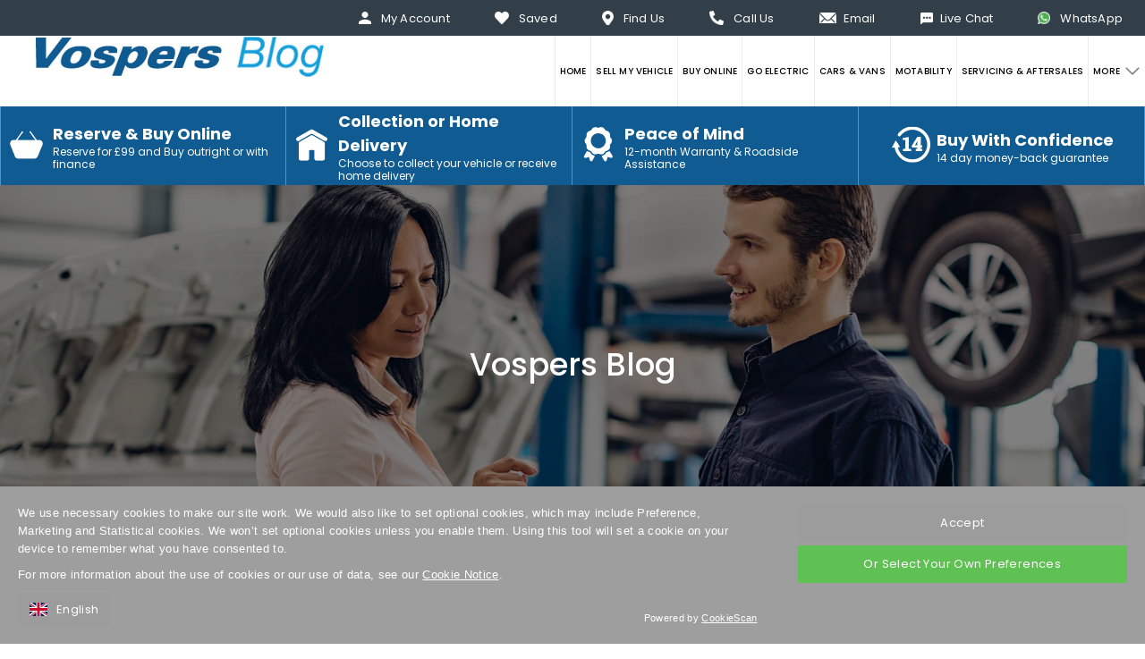

--- FILE ---
content_type: text/html; charset=UTF-8
request_url: https://blog.vospers.com/tag/focus/
body_size: 25586
content:
<!DOCTYPE html><html lang="en-GB"><head><script data-no-optimize="1">var litespeed_docref=sessionStorage.getItem("litespeed_docref");litespeed_docref&&(Object.defineProperty(document,"referrer",{get:function(){return litespeed_docref}}),sessionStorage.removeItem("litespeed_docref"));</script> <meta charset="UTF-8" /><meta name="viewport" content="width=device-width, initial-scale=1.0"> <script type="litespeed/javascript">(function(html){html.className=html.className.replace(/\bno-js\b/,'js')})(document.documentElement)</script>  <script type="litespeed/javascript">window.lpTag=window.lpTag||{},'undefined'==typeof window.lpTag._tagCount?(window.lpTag={wl:lpTag.wl||null,scp:lpTag.scp||null,site:'85454285'||'',section:lpTag.section||'',tagletSection:lpTag.tagletSection||null,autoStart:lpTag.autoStart!==!1,ovr:lpTag.ovr||{},_v:'1.10.0',_tagCount:1,protocol:'https:',events:{bind:function(t,e,i){lpTag.defer(function(){lpTag.events.bind(t,e,i)},0)},trigger:function(t,e,i){lpTag.defer(function(){lpTag.events.trigger(t,e,i)},1)}},defer:function(t,e){0===e?(this._defB=this._defB||[],this._defB.push(t)):1===e?(this._defT=this._defT||[],this._defT.push(t)):(this._defL=this._defL||[],this._defL.push(t))},load:function(t,e,i){var n=this;setTimeout(function(){n._load(t,e,i)},0)},_load:function(t,e,i){var n=t;t||(n=this.protocol+'//'+(this.ovr&&this.ovr.domain?this.ovr.domain:'lptag.liveperson.net')+'/tag/tag.js?site='+this.site);var o=document.createElement('script');o.setAttribute('charset',e?e:'UTF-8'),i&&o.setAttribute('id',i),o.setAttribute('src',n),document.getElementsByTagName('head').item(0).appendChild(o)},init:function(){this._timing=this._timing||{},this._timing.start=(new Date).getTime();var t=this;window.attachEvent?window.attachEvent('onload',function(){t._domReady('domReady')}):(window.addEventListener('DOMContentLiteSpeedLoaded',function(){t._domReady('contReady')},!1),window.addEventListener('load',function(){t._domReady('domReady')},!1)),'undefined'===typeof window._lptStop&&this.load()},start:function(){this.autoStart=!0},_domReady:function(t){this.isDom||(this.isDom=!0,this.events.trigger('LPT','DOM_READY',{t:t})),this._timing[t]=(new Date).getTime()},vars:lpTag.vars||[],dbs:lpTag.dbs||[],ctn:lpTag.ctn||[],sdes:lpTag.sdes||[],hooks:lpTag.hooks||[],identities:lpTag.identities||[],ev:lpTag.ev||[]},lpTag.init()):window.lpTag._tagCount+=1</script> <meta name='robots' content='index, follow, max-image-preview:large, max-snippet:-1, max-video-preview:-1' /> <script data-cfasync="false" data-pagespeed-no-defer>var gtm4wp_datalayer_name = "dataLayer";
	var dataLayer = dataLayer || [];</script> <title>Focus Archives - Vospers Blog</title><link rel="canonical" href="https://blog.vospers.com/tag/focus/" /><meta property="og:locale" content="en_GB" /><meta property="og:type" content="article" /><meta property="og:title" content="Focus Archives - Vospers Blog" /><meta property="og:url" content="https://blog.vospers.com/tag/focus/" /><meta property="og:site_name" content="Vospers Blog" /><meta name="twitter:card" content="summary_large_image" /><meta name="twitter:site" content="@vospersmotors" /> <script type="application/ld+json" class="yoast-schema-graph">{"@context":"https://schema.org","@graph":[{"@type":"CollectionPage","@id":"https://blog.vospers.com/tag/focus/","url":"https://blog.vospers.com/tag/focus/","name":"Focus Archives - Vospers Blog","isPartOf":{"@id":"https://blog.vospers.com/#website"},"primaryImageOfPage":{"@id":"https://blog.vospers.com/tag/focus/#primaryimage"},"image":{"@id":"https://blog.vospers.com/tag/focus/#primaryimage"},"thumbnailUrl":"https://blog.vospers.com/app/uploads/2022/10/NewFordFocus_Green3.jpg","breadcrumb":{"@id":"https://blog.vospers.com/tag/focus/#breadcrumb"},"inLanguage":"en-GB"},{"@type":"ImageObject","inLanguage":"en-GB","@id":"https://blog.vospers.com/tag/focus/#primaryimage","url":"https://blog.vospers.com/app/uploads/2022/10/NewFordFocus_Green3.jpg","contentUrl":"https://blog.vospers.com/app/uploads/2022/10/NewFordFocus_Green3.jpg","width":936,"height":617,"caption":"Ford Focus in Green"},{"@type":"BreadcrumbList","@id":"https://blog.vospers.com/tag/focus/#breadcrumb","itemListElement":[{"@type":"ListItem","position":1,"name":"Home","item":"https://blog.vospers.com/"},{"@type":"ListItem","position":2,"name":"Focus"}]},{"@type":"WebSite","@id":"https://blog.vospers.com/#website","url":"https://blog.vospers.com/","name":"Vospers Blog","description":"News, features, test drive reviews, and more, from Vospers","publisher":{"@id":"https://blog.vospers.com/#organization"},"potentialAction":[{"@type":"SearchAction","target":{"@type":"EntryPoint","urlTemplate":"https://blog.vospers.com/?s={search_term_string}"},"query-input":{"@type":"PropertyValueSpecification","valueRequired":true,"valueName":"search_term_string"}}],"inLanguage":"en-GB"},{"@type":"Organization","@id":"https://blog.vospers.com/#organization","name":"Vospers Blog","url":"https://blog.vospers.com/","logo":{"@type":"ImageObject","inLanguage":"en-GB","@id":"https://blog.vospers.com/#/schema/logo/image/","url":"https://blog.vospers.com/app/uploads/2022/07/cropped-vospers_logo.png","contentUrl":"https://blog.vospers.com/app/uploads/2022/07/cropped-vospers_logo.png","width":208,"height":43,"caption":"Vospers Blog"},"image":{"@id":"https://blog.vospers.com/#/schema/logo/image/"},"sameAs":["https://www.facebook.com/Vospers","https://x.com/vospersmotors"]}]}</script> <link rel='dns-prefetch' href='//use.fontawesome.com' /><style id="litespeed-ccss">ul{box-sizing:border-box}:root{--wp--preset--font-size--normal:16px;--wp--preset--font-size--huge:42px}body{--wp--preset--color--black:#000;--wp--preset--color--cyan-bluish-gray:#abb8c3;--wp--preset--color--white:#fff;--wp--preset--color--pale-pink:#f78da7;--wp--preset--color--vivid-red:#cf2e2e;--wp--preset--color--luminous-vivid-orange:#ff6900;--wp--preset--color--luminous-vivid-amber:#fcb900;--wp--preset--color--light-green-cyan:#7bdcb5;--wp--preset--color--vivid-green-cyan:#00d084;--wp--preset--color--pale-cyan-blue:#8ed1fc;--wp--preset--color--vivid-cyan-blue:#0693e3;--wp--preset--color--vivid-purple:#9b51e0;--wp--preset--gradient--vivid-cyan-blue-to-vivid-purple:linear-gradient(135deg,rgba(6,147,227,1) 0%,#9b51e0 100%);--wp--preset--gradient--light-green-cyan-to-vivid-green-cyan:linear-gradient(135deg,#7adcb4 0%,#00d082 100%);--wp--preset--gradient--luminous-vivid-amber-to-luminous-vivid-orange:linear-gradient(135deg,rgba(252,185,0,1) 0%,rgba(255,105,0,1) 100%);--wp--preset--gradient--luminous-vivid-orange-to-vivid-red:linear-gradient(135deg,rgba(255,105,0,1) 0%,#cf2e2e 100%);--wp--preset--gradient--very-light-gray-to-cyan-bluish-gray:linear-gradient(135deg,#eee 0%,#a9b8c3 100%);--wp--preset--gradient--cool-to-warm-spectrum:linear-gradient(135deg,#4aeadc 0%,#9778d1 20%,#cf2aba 40%,#ee2c82 60%,#fb6962 80%,#fef84c 100%);--wp--preset--gradient--blush-light-purple:linear-gradient(135deg,#ffceec 0%,#9896f0 100%);--wp--preset--gradient--blush-bordeaux:linear-gradient(135deg,#fecda5 0%,#fe2d2d 50%,#6b003e 100%);--wp--preset--gradient--luminous-dusk:linear-gradient(135deg,#ffcb70 0%,#c751c0 50%,#4158d0 100%);--wp--preset--gradient--pale-ocean:linear-gradient(135deg,#fff5cb 0%,#b6e3d4 50%,#33a7b5 100%);--wp--preset--gradient--electric-grass:linear-gradient(135deg,#caf880 0%,#71ce7e 100%);--wp--preset--gradient--midnight:linear-gradient(135deg,#020381 0%,#2874fc 100%);--wp--preset--duotone--dark-grayscale:url('#wp-duotone-dark-grayscale');--wp--preset--duotone--grayscale:url('#wp-duotone-grayscale');--wp--preset--duotone--purple-yellow:url('#wp-duotone-purple-yellow');--wp--preset--duotone--blue-red:url('#wp-duotone-blue-red');--wp--preset--duotone--midnight:url('#wp-duotone-midnight');--wp--preset--duotone--magenta-yellow:url('#wp-duotone-magenta-yellow');--wp--preset--duotone--purple-green:url('#wp-duotone-purple-green');--wp--preset--duotone--blue-orange:url('#wp-duotone-blue-orange');--wp--preset--font-size--small:13px;--wp--preset--font-size--medium:20px;--wp--preset--font-size--large:36px;--wp--preset--font-size--x-large:42px}*,:after,:before{box-sizing:border-box}:after,:before{text-decoration:inherit;vertical-align:inherit}html{line-height:1.5;-moz-tab-size:4;-o-tab-size:4;tab-size:4;-ms-text-size-adjust:100%;-webkit-text-size-adjust:100%;word-break:break-word}body{margin:0}h1{font-size:2em;margin:.67em 0}ul ul{margin:0}nav ul{list-style:none;padding:0}a{background-color:transparent}img{vertical-align:middle}img{border-style:none}button,input{margin:0}button{overflow:visible;text-transform:none}[type=submit],button{-webkit-appearance:button}input{overflow:visible}[type=search]{-webkit-appearance:textfield;outline-offset:-2px}::-webkit-inner-spin-button,::-webkit-outer-spin-button{height:auto}::-webkit-input-placeholder{color:inherit;opacity:.54}::-webkit-search-decoration{-webkit-appearance:none}::-webkit-file-upload-button{-webkit-appearance:button;font:inherit}::-moz-focus-inner{border-style:none;padding:0}:-moz-focusring{outline:1px dotted ButtonText}:-moz-ui-invalid{box-shadow:none}a,button,input{touch-action:manipulation}html{font-family:system-ui,-apple-system,Segoe UI,Roboto,Ubuntu,Cantarell,Noto Sans,sans-serif,Apple Color Emoji,Segoe UI Emoji,Segoe UI Symbol,Noto Color Emoji}button,input{background-color:transparent;border:1px solid WindowFrame;color:inherit;font:inherit;letter-spacing:inherit;padding:.25em .375em}::-ms-expand{display:none}:-ms-input-placeholder{color:rgba(0,0,0,.54)}.menu{list-style:none;padding:0;margin:0}.menu li{font-family:inherit;position:relative}.menu li a{color:inherit;text-decoration:none;position:relative;white-space:nowrap}.menu .sub-menu{display:none}.container_wrap{display:grid;grid-gap:0 15px}.container_wrap .container{grid-column:2/3}.site-header{position:relative}.site-header .site-logo{display:inline-block;max-width:300px;position:relative;height:100%;width:100%}.site-header .site-logo img{width:100%;height:auto}.site-header .header-nav .menu{display:flex}.site-header .header-nav .menu .menu-item{margin:0 4px}.site-header .main-nav .menu{display:flex;flex-wrap:wrap}.site-header .main-nav .menu .menu-item{margin:0 7px}.site-header .main-nav .menu .menu-item a{white-space:nowrap;display:block;color:inherit;z-index:39}.site-header .main-nav .menu-item-has-children .sub-menu{display:block;visibility:hidden;opacity:0;position:absolute;flex-direction:column;z-index:30;padding:0}.site-header .main-nav .menu-item-has-children .sub-menu .menu-item{margin:0;padding:0}.site-header .main-nav .menu-item-has-children .sub-menu .menu-item a{display:block;padding:8px 12px}.site-header #navicon{display:none;width:38px;height:28px;position:relative;margin:10px;transform:rotate(0deg)}.site-header #navicon span{display:block;position:absolute;height:4px;width:100%;border-radius:9px;opacity:1;left:0;transform:rotate(0deg)}.site-header #navicon span:first-child{top:0}.site-header #navicon span:nth-child(2),.site-header #navicon span:nth-child(3){top:12px}.site-header #navicon span:nth-child(4){top:24px}.mobile-nav .menu-arrow{display:none;position:absolute;right:0;top:0;z-index:40}.mobile-nav .menu-arrow .fa-chevron-right{display:none;color:inherit}.mobile-nav .menu-item-has-children .menu-arrow{display:inline-block}.mobile-nav .menu-item-has-children .menu-arrow .fa-chevron-right{display:initial;transform:rotate(0)}@media (max-width:1023px){.site-header #navicon{display:inline-block}.site-header .main-nav{display:none}}@media (min-width:1024px){.mobile-nav{display:none!important}}body{font-family:Helvetica}::-webkit-input-placeholder{font-family:Helvetica}:-moz-placeholder,::-moz-placeholder{font-family:Helvetica}:-ms-input-placeholder{font-family:Helvetica}.mobile-nav{display:none}.whats_app_container{position:fixed;top:0;width:90%;max-width:485px;box-shadow:0 2px 10px rgba(0,0,0,.2);background:#fff;text-align:left;right:-100vw;left:auto;display:block!important;z-index:2000;height:100%!important;z-index:999999;border-left:1px solid #888;font-weight:500;font-size:.875rem}.whats_app_container .title_container h3{z-index:5;line-height:normal;font-family:Poppins,arial,verdana,helvetica,sans-serif;color:#000;font-weight:600;border-bottom:1px solid #f8f8f8;font-size:calc(15.38462px + .60096vw);min-height:68px;padding:20px 30px 10px;margin:0}.whats_app_container .title_container .menu_title_container{display:flex;justify-content:space-between;align-items:center;color:#444}.whats_app_container .title_container .menu_title_container .close_icon_container{font-weight:200;background-color:#f8f8f8;border-radius:50%;padding:5px;margin-right:20px}.whats_app_container .title_container .menu_title_container .close_icon_container .close_icon{display:flex;background-image:url(/app/themes/gsl-child/assets/img/icons/close-icon.png);background-size:cover;background-repeat:no-repeat;width:11px;height:11px}.whats_app_container .content_container{padding:20px 30px}.whats_app_container .content_container .whats_app_paragraph{width:100%;font-weight:400;padding-inline:10px;color:#444;margin:0}.whats_app_container .content_container .scan_text{margin-top:30px;margin-bottom:10px;text-align:center;text-decoration:underline;color:#444}.whats_app_container .content_container .qr_image{text-align:center;padding-inline:10px}.whats_app_container .content_container .alternative_container{margin-top:30px;text-align:center;padding-inline:10px}.whats_app_container .content_container .alternative_container .altenative_title{font-weight:400;color:#444}.whats_app_container .content_container .alternative_container .altenative_number{font-size:24px;margin-top:20px;color:#444}.mobile_menu_container{display:none;position:fixed;top:0;width:90%;max-width:485px;box-shadow:0 2px 10px rgba(0,0,0,.2);background:#fff;text-align:left;right:-100vw;left:auto;display:block!important;z-index:2000;height:calc(100% - 45px)!important;z-index:999999;border-left:1px solid #888;font-weight:500;font-size:.875rem}.mobile_menu_container .close_icon_container{font-weight:200;background-color:#f8f8f8;border-radius:50%;padding:5px}.mobile_menu_container .close_icon_container .close_icon{display:flex;background-image:url(/app/themes/gsl-child/assets/img/icons/close-icon.png);background-size:cover;background-repeat:no-repeat;width:11px;height:11px}.mobile_menu_container .mobile-nav{display:block}.mobile_menu_container .menu_title_container{display:flex;justify-content:space-between;height:68px;padding:20px 30px 10px;align-items:center}.mobile_menu_container .menu_title_container h3{font-weight:600;font-size:calc(15.38462px + .60096vw)}.mobile_menu_container .serach_valuation_container{position:absolute;bottom:0;display:flex;justify-content:space-between;width:100%}.mobile_menu_container .serach_valuation_container a{width:50%;text-decoration:none;padding:0;padding-inline:5px;border-radius:0;font-size:13px;font-family:Arial;line-height:49px;background:#eaeaea;color:#000;box-shadow:none;text-align:center;border:0;border-left:1px solid #d1d1d1;letter-spacing:0;max-width:none;font-weight:600;display:flex;align-items:center;justify-content:center}.mobile_menu_container .serach_valuation_container a .valuation_icon{display:flex;background-image:url(/app/themes/gsl-child/assets/img/icons/Group\ 73.png);background-size:cover;background-repeat:no-repeat;width:15px;height:15px;margin-right:7px}.mobile_menu_container .serach_valuation_container a .search_icon{display:flex;background-image:url(/app/themes/gsl-child/assets/img/icons/Icon\ metro-search.png);background-size:cover;background-repeat:no-repeat;width:15px;height:15px;margin-right:7px}.mobile_menu_container li.menu-item{padding:15px 20px}.mobile_menu_container .sub-menu:before{content:"";height:1px;background-color:#f8f8f8;width:100%;position:absolute;left:0;right:0;z-index:9999;margin-top:-3px;margin-bottom:10px}.mobile_menu_container .sub-menu li.menu-item{border-bottom:1px solid #f8f8f8!important}.mobile_menu_container .sub-menu li.menu-item:first-child{margin-top:18px}.mobile_menu_container .sub-menu li.menu-item:last-child{border-bottom:0!important}.mobile_menu_container .sub-menu li.menu-item:before{content:"-";display:inline-block;vertical-align:middle;margin-right:10px}.mobile_menu_container ul.menu li.menu-item{display:block;background:#fff;color:#000;font-size:.875rem;position:relative;border-bottom:1px solid #f8f8f8}.mobile_menu_container ul.menu li.menu-item.menu-item-has-children .menu-arrow{height:52px;z-index:40;width:50px;display:flex;justify-content:center;align-items:center;border:1px solid #f8f8f8;border-bottom:0}.mobile_menu_container ul.menu li.menu-item.menu-item-has-children .menu-arrow .menu_arrow_icon{display:flex;background-image:url(/app/themes/gsl-child/assets/img/icons/down-chevron.png);background-repeat:no-repeat;background-size:cover;width:18px;height:12px}.mobile_menu_container ul.menu li.menu-item a{text-decoration:none;padding:0!important}.site-header{position:-webkit-sticky;position:sticky;top:0;z-index:99999}.mobile_bottom_menu{display:none;position:fixed;bottom:0;width:100%;z-index:999999;background-color:#fff}@media only screen and (max-width:978px){.mobile_bottom_menu{display:flex}}.mobile_bottom_menu a{text-decoration:none;color:#000!important;width:25%;display:flex;align-items:center;justify-content:center;font-size:11px;border:1px solid #d8d8d8;flex-direction:column}.mobile_bottom_menu a .mobile_icons{display:flex;border-radius:3px;background-size:cover;width:15px;height:15px}.mobile_bottom_menu a .email_icon{width:15px;height:11px;margin-bottom:4px;background-image:url(/app/themes/gsl-child/assets/img/icons/Icon\ ionic-ios-mail-black.png)}.mobile_bottom_menu a .phone_icon{background-image:url(/app/themes/gsl-child/assets/img/icons/Icon\ awesome-phone-alt-black.png)}.mobile_bottom_menu a .whatsapp_icon{background-image:url(/app/themes/gsl-child/assets/img/icons/Icon\ awesome-whatsapp.png)}.mobile_bottom_menu .navicon_container{border:1px solid #d8d8d8;display:flex;align-items:center;flex-direction:column;width:25%;font-size:11px}.mobile_bottom_menu .navicon_container div#navicon{width:25px;height:19px;margin-bottom:-2px}.mobile_bottom_menu .navicon_container div#navicon span{background-color:#000;max-width:30px;height:3px}.mobile_bottom_menu .navicon_container div#navicon span:first-child{top:0}.mobile_bottom_menu .navicon_container div#navicon span:nth-child(2),.mobile_bottom_menu .navicon_container div#navicon span:nth-child(3){top:6px}.mobile_bottom_menu .navicon_container div#navicon span:nth-child(4){top:12px}.site-header .upper.container_wrap{background-color:#323f49;grid-gap:0}@media only screen and (max-width:978px){.site-header .upper.container_wrap{display:none}}.site-header .upper.container_wrap .container{padding-left:65px;display:flex;justify-content:flex-end}.site-header .upper.container_wrap .container .header-nav{color:#fff}.site-header .upper.container_wrap .container .header-nav .menu .menu-item{height:40px;display:flex;align-items:center;margin:0}.site-header .upper.container_wrap .container .header-nav .menu .menu-item a{padding:3px 25px;font-size:.8125rem;letter-spacing:.2px;display:flex;align-items:center}.site-header .upper.container_wrap .container .header-nav .menu .menu-item a:before{content:"";height:14px;width:14px;padding-right:5px;background-size:cover;margin-right:11px}.site-header .upper.container_wrap .container .header-nav .menu .menu-item.account_icon a:before{background-image:url(/app/themes/gsl-child/assets/img/icons/Icon\ ionic-md-person.png)}.site-header .upper.container_wrap .container .header-nav .menu .menu-item.whats_app a:before{background-image:url(/app/themes/gsl-child/assets/img/icons/whatsapp.png)}.site-header .upper.container_wrap .container .header-nav .menu .menu-item.saved_icon a:before{width:16px;background-image:url(/app/themes/gsl-child/assets/img/icons/Icon\ awesome-heart.png)}.site-header .upper.container_wrap .container .header-nav .menu .menu-item.find_us_icon a:before{width:13px;height:16px;background-image:url(/app/themes/gsl-child/assets/img/icons/Icon\ awesome-map-marker-alt.png)}.site-header .upper.container_wrap .container .header-nav .menu .menu-item.call_us_icon a:before{width:16px;height:16px;background-image:url(/app/themes/gsl-child/assets/img/icons/Icon\ awesome-phone-alt.png)}.site-header .upper.container_wrap .container .header-nav .menu .menu-item.email_icon a:before{width:19px;height:12px;margin-right:8px;background-image:url(/app/themes/gsl-child/assets/img/icons/Icon\ ionic-ios-mail.png)}.site-header .upper.container_wrap .container .header-nav .menu .menu-item.live_chat_icon a:before{width:14px;height:13px;margin-right:8px;background-image:url(/app/themes/gsl-child/assets/img/icons/Subtraction\ 1.png)}.site-header .main.container_wrap{grid-gap:0;position:relative;top:0;background-color:#fff}.site-header .main.container_wrap .container{display:flex;justify-content:space-between;padding-left:65px}@media only screen and (max-width:1600px){.site-header .main.container_wrap .container{padding-left:40px}}@media only screen and (max-width:978px){.site-header .main.container_wrap .container{padding-left:20px}}.site-header .main.container_wrap .container .mobile_account_btn{align-items:center;flex-direction:column;justify-content:center;margin:0;padding:0;text-align:center;font-weight:400;display:none;font-size:12px;font-family:Arial;color:#000;width:65px;height:79px;border:1px solid #f8f8f8}@media only screen and (max-width:978px){.site-header .main.container_wrap .container .mobile_account_btn{display:flex}}.site-header .main.container_wrap .container .mobile_account_btn .account_link{text-decoration:none;font-size:12px;color:#000}.site-header .main.container_wrap .container .mobile_account_btn .account_icon{width:16px;height:16px;background-size:cover;background-image:url(/app/themes/gsl-child/assets/img/icons/Icon\ ionic-md-person-black.png)}.site-header .main.container_wrap .container .site-logo{display:flex;align-items:center}@media only screen and (max-width:1200px){.site-header .main.container_wrap .container .site-logo{max-width:104px}}@media only screen and (max-width:978px){.site-header .main.container_wrap .container .site-logo a{height:79px;display:flex;align-items:center}}.site-header .main.container_wrap .container .site-logo a img.custom-logo{width:208px}@media only screen and (max-width:1200px){.site-header .main.container_wrap .container .site-logo a img.custom-logo{width:104px}}@media only screen and (max-width:978px){.site-header .main.container_wrap .container .site-logo a img.custom-logo{width:unset}}@media only screen and (max-width:600px){.site-header .main.container_wrap .container .site-logo a img.custom-logo{width:130px}}.site-header .main.container_wrap .container .site-logo a img.blog-logo{margin-left:15px;width:100px}@media only screen and (max-width:1200px){.site-header .main.container_wrap .container .site-logo a img.blog-logo{width:50px;margin-left:7.5px}}@media only screen and (max-width:978px){.site-header .main.container_wrap .container .site-logo a img.blog-logo{width:100px;margin-left:15px}}@media only screen and (max-width:600px){.site-header .main.container_wrap .container .site-logo a img.blog-logo{width:65px;margin-left:8px}}.site-header .main.container_wrap .container .main-nav_wrap{display:flex;align-items:center}@media only screen and (max-width:978px){.site-header .main.container_wrap .container .main-nav_wrap{display:none}}.site-header .main.container_wrap .container .main-nav_wrap #navicon{display:none}@media only screen and (max-width:978px){.site-header .main.container_wrap .container .main-nav_wrap #navicon{display:block}}.site-header .main.container_wrap .container .main-nav_wrap nav.main-nav{display:block}@media only screen and (max-width:978px){.site-header .main.container_wrap .container .main-nav_wrap nav.main-nav{display:none}}.site-header .main.container_wrap .container .main-nav_wrap nav.main-nav ul.menu li.menu-item{border-left:1px solid #ecebeb;margin:0;letter-spacing:.2px}.site-header .main.container_wrap .container .main-nav_wrap nav.main-nav ul.menu li.menu-item.more_icon>a{display:flex;align-items:center}.site-header .main.container_wrap .container .main-nav_wrap nav.main-nav ul.menu li.menu-item.more_icon>a:after{content:"";width:17px;margin-left:6px;height:9px;background-image:url(/app/themes/gsl-child/assets/img/icons/Icon\ feather-chevron-down.png);background-size:contain;background-repeat:no-repeat}.site-header .main.container_wrap .container .main-nav_wrap nav.main-nav ul.menu li.menu-item .sub-menu{right:0;width:200px;background-color:#fff}.site-header .main.container_wrap .container .main-nav_wrap nav.main-nav ul.menu li.menu-item .sub-menu li.menu-item{color:#000;border-bottom:1px solid #ecebeb}.site-header .main.container_wrap .container .main-nav_wrap nav.main-nav ul.menu li.menu-item .sub-menu li.menu-item a{line-height:normal;padding:15px 20px;font-weight:500;font-size:13px}@media only screen and (max-width:1600px){.site-header .main.container_wrap .container .main-nav_wrap nav.main-nav ul.menu li.menu-item .sub-menu li.menu-item a{font-size:10px}}.site-header .main.container_wrap .container .main-nav_wrap nav.main-nav ul.menu li.menu-item .sub-menu li.menu-item a:before{content:"";display:none}.site-header .main.container_wrap .container .main-nav_wrap nav.main-nav ul.menu li.menu-item a{font-weight:500;font-size:13px;padding:0 15px;line-height:79px}@media only screen and (max-width:1600px){.site-header .main.container_wrap .container .main-nav_wrap nav.main-nav ul.menu li.menu-item a{font-size:10px;padding:0 5px}}.site-header .main.container_wrap .container .main-nav_wrap nav.main-nav ul.menu li.menu-item a:before{content:"";display:block;position:absolute;bottom:0;height:5px;background:#0f5b92;left:0;right:100%}.site-header .lower.container_wrap{grid-gap:0;background-color:#105b92}.site-header .lower.container_wrap .container .container-wrap.ticker_container,.site-header .lower.container_wrap .main-nav_wrap{display:none}@media only screen and (max-width:767px){.site-header .lower.container_wrap .container .container-wrap.ticker_container{position:fixed;top:79px;z-index:999;max-width:100%;margin:0 auto;left:0;overflow:hidden;display:block}}@media only screen and (max-width:767px){.site-header .lower.container_wrap .container .container-wrap.pills_container{display:none}}.site-header .lower.container_wrap .container .container-wrap .container .row .pills_container{background-color:#105b92}.site-header .lower.container_wrap .container .container-wrap .container .row .pills_container .pills{display:flex;justify-content:center}.site-header .lower.container_wrap .container .container-wrap .container .row .pills_container .pills .pills__item{padding:8px 20px;width:25%;display:flex;justify-content:center;border-right:1px solid #4b94c9}@media only screen and (max-width:1600px){.site-header .lower.container_wrap .container .container-wrap .container .row .pills_container .pills .pills__item{padding:3px 5px}}@media only screen and (max-width:978px){.site-header .lower.container_wrap .container .container-wrap .container .row .pills_container .pills .pills__item{padding:3px 5px}}.site-header .lower.container_wrap .container .container-wrap .container .row .pills_container .pills .pills__item:first-child{border-left:1px solid #4b94c9}.site-header .lower.container_wrap .container .container-wrap .container .row .pills_container .pills .pills__item a{text-decoration:none;display:flex;flex-direction:column;justify-content:center}.site-header .lower.container_wrap .container .container-wrap .container .row .pills_container .pills .pills__item .icon{font-style:normal;display:inline-block;vertical-align:middle;line-height:normal;font-size:16px}.site-header .lower.container_wrap .container .container-wrap .container .row .pills_container .pills .pills__item .icon:before{position:relative;color:#fff;top:-4px;margin-right:5px;margin-left:0;content:"";display:block;width:48px;height:48px;background:url(/app/themes/gsl-child/assets/img/sprite-covid.png) 0 0 no-repeat}@media only screen and (max-width:1294px){.site-header .lower.container_wrap .container .container-wrap .container .row .pills_container .pills .pills__item .icon:before{top:12px}}@media only screen and (max-width:1200px){.site-header .lower.container_wrap .container .container-wrap .container .row .pills_container .pills .pills__item .icon:before{top:3px}}@media only screen and (max-width:978px){.site-header .lower.container_wrap .container .container-wrap .container .row .pills_container .pills .pills__item .icon:before{top:-3px}}.site-header .lower.container_wrap .container .container-wrap .container .row .pills_container .pills .pills__item .icon.icon-confidence:before{background-position:-144px -44px}.site-header .lower.container_wrap .container .container-wrap .container .row .pills_container .pills .pills__item .icon.icon-peace:before{background-position:-192px -44px}.site-header .lower.container_wrap .container .container-wrap .container .row .pills_container .pills .pills__item .icon.icon-delivery:before{background-position:-96px -44px}.site-header .lower.container_wrap .container .container-wrap .container .row .pills_container .pills .pills__item .icon.icon-basket:before{background-position:-48px -44px}.site-header .lower.container_wrap .container .container-wrap .container .row .pills_container .pills .pills__item span{color:#fff;font-size:18px;font-weight:700;line-height:normal;text-transform:none}@media only screen and (max-width:1200px){.site-header .lower.container_wrap .container .container-wrap .container .row .pills_container .pills .pills__item span{font-size:16px}}@media only screen and (max-width:978px){.site-header .lower.container_wrap .container .container-wrap .container .row .pills_container .pills .pills__item span{font-size:12px}}.site-header .lower.container_wrap .container .container-wrap .container .row .pills_container .pills .pills__item span.content{display:block;font-size:12px;font-weight:400;line-height:14px}@media only screen and (max-width:978px){.site-header .lower.container_wrap .container .container-wrap .container .row .pills_container .pills .pills__item span.content{display:none}}.site-header .lower.container_wrap .container .container-wrap .container_ticker{margin:0 auto;width:auto;max-width:none}.site-header .lower.container_wrap .container .container-wrap .container_ticker .row{margin:0 auto;margin-inline:auto}.site-header .lower.container_wrap .container .container-wrap .container_ticker .row .ticker-wrap{z-index:9999999;width:100%;overflow:hidden;background-color:#105b92;padding-left:100%;height:50px;box-sizing:content-box}.site-header .lower.container_wrap .container .container-wrap .container_ticker .row .ticker-wrap .ticker{display:inline-block;line-height:50px;white-space:nowrap;padding-right:100%;-webkit-animation-iteration-count:infinite;animation-iteration-count:infinite;-webkit-animation-timing-function:linear;animation-timing-function:linear;-webkit-animation-name:ticker;animation-name:ticker;-webkit-animation-duration:15s;animation-duration:15s;height:50px;box-sizing:content-box}.site-header .lower.container_wrap .container .container-wrap .container_ticker .row .ticker-wrap .ticker .ticker__item{display:inline-block}.site-header .lower.container_wrap .container .container-wrap .container_ticker .row .ticker-wrap .ticker .ticker__item a{text-decoration:none}.site-header .lower.container_wrap .container .container-wrap .container_ticker .row .ticker-wrap .ticker .ticker__item .icon{font-style:normal;display:inline-block;vertical-align:middle;line-height:normal;font-size:18px}.site-header .lower.container_wrap .container .container-wrap .container_ticker .row .ticker-wrap .ticker .ticker__item .icon:before{position:relative;color:#fff;top:-4px;margin:auto 5px auto 0;content:"";display:block;width:48px;height:48px;background:url(/app/themes/gsl-child/assets/img/sprite-covid.png) 0 0 no-repeat}.site-header .lower.container_wrap .container .container-wrap .container_ticker .row .ticker-wrap .ticker .ticker__item .icon.icon-confidence:before{background-position:-144px -44px}.site-header .lower.container_wrap .container .container-wrap .container_ticker .row .ticker-wrap .ticker .ticker__item .icon.icon-peace:before{background-position:-192px -44px}.site-header .lower.container_wrap .container .container-wrap .container_ticker .row .ticker-wrap .ticker .ticker__item .icon.icon-delivery:before{background-position:-96px -44px}.site-header .lower.container_wrap .container .container-wrap .container_ticker .row .ticker-wrap .ticker .ticker__item .icon.icon-basket:before{background-position:-48px -44px}.site-header .lower.container_wrap .container .container-wrap .container_ticker .row .ticker-wrap .ticker .ticker__item span{color:#fff;font-size:18px;font-weight:700;text-transform:none}@media only screen and (max-width:978px){.site-header .lower.container_wrap .container .container-wrap .container_ticker .row .ticker-wrap .ticker .ticker__item span.content{display:none}}@media only screen and (max-width:978px){.site-header .lower.container_wrap .container .container-wrap .container_ticker .row .ticker-wrap .ticker .ticker__item{padding:0 2rem}}@-webkit-keyframes ticker{0%{transform:translateZ(0);visibility:visible}to{transform:translate3d(-100%,0,0)}}@keyframes ticker{0%{transform:translateZ(0);visibility:visible}to{transform:translate3d(-100%,0,0)}}.site-footer .main .container .col{width:33.3%;padding-left:30px;padding-right:30px;font-weight:500;color:#fff;min-width:380px}@media only screen and (max-width:1245px){.site-footer .main .container .col{width:50%}}@media only screen and (max-width:768px){.site-footer .main .container .col{width:100%;padding:0;margin-top:15px}}.site-footer .main .container .col:first-child{display:none;width:100%;font-weight:500;color:#fff;min-width:380px}@media only screen and (max-width:768px){.site-footer .main .container .col:first-child{display:flex}}.site-footer .main .container .col a{color:#fff}.site-footer .main .container .back_to_top_btn{text-decoration:none;font-size:14px;display:flex;align-items:center;gap:10px;background:0 0;border-radius:0;font-weight:400;position:relative;text-transform:none;line-height:54px;padding-left:30px;padding-right:30px;border:1px solid hsla(0,0%,100%,.08);border-top:0;border-bottom:0;color:#fff}.site-footer .main .container .back_to_top_btn .back_to_top_icon{display:flex;width:15px;height:10px;background-image:url(/app/themes/gsl-child/assets/img/icons/down-chevron.png);background-size:cover;transform:rotate(180deg);background-repeat:no-repeat}.site-footer .lower .container #block-25 p{display:none}.fas{-moz-osx-font-smoothing:grayscale;-webkit-font-smoothing:antialiased;display:inline-block;font-style:normal;font-variant:normal;text-rendering:auto;line-height:1}.fa-chevron-right:before{content:"\f054"}.fa-search:before{content:"\f002"}.fas{font-family:"Font Awesome 5 Free"}.fas{font-weight:900}.jet-menu-container{position:relative;width:100%}.jet-menu{display:-webkit-box;display:-ms-flexbox;display:flex;-webkit-box-orient:horizontal;-webkit-box-direction:normal;-ms-flex-flow:row wrap;flex-flow:row wrap;-webkit-box-pack:center;-ms-flex-pack:center;justify-content:center;-webkit-box-align:stretch;-ms-flex-align:stretch;align-items:stretch;width:100%;position:relative;margin:0;padding:0;list-style:none}.jet-menu .jet-menu-item{display:-webkit-box;display:-ms-flexbox;display:flex}.jet-menu .top-level-link{width:100%;margin:0;padding:10px;display:-webkit-box;display:-ms-flexbox;display:flex;-webkit-box-pack:start;-ms-flex-pack:start;justify-content:flex-start;-webkit-box-align:center;-ms-flex-align:center;align-items:center}.jet-menu-item{position:relative}.jet-menu-item>a{display:block;text-decoration:none;width:auto}.jet-menu-item-wrapper{display:-webkit-box;display:-ms-flexbox;display:flex;-ms-flex-wrap:wrap;flex-wrap:wrap;-webkit-box-align:center;-ms-flex-align:center;align-items:center}.elementor-screen-only{position:absolute;top:-10000em;width:1px;height:1px;margin:-1px;padding:0;overflow:hidden;clip:rect(0,0,0,0);border:0}.elementor *,.elementor :after,.elementor :before{box-sizing:border-box}.elementor a{box-shadow:none;text-decoration:none}.elementor .elementor-background-overlay{height:100%;width:100%;top:0;left:0;position:absolute}.elementor-element{--flex-direction:initial;--flex-wrap:initial;--justify-content:initial;--align-items:initial;--align-content:initial;--gap:initial;--flex-basis:initial;--flex-grow:initial;--flex-shrink:initial;--order:initial;--align-self:initial;flex-basis:var(--flex-basis);flex-grow:var(--flex-grow);flex-shrink:var(--flex-shrink);order:var(--order);align-self:var(--align-self)}:root{--page-title-display:block}.elementor-section{position:relative}.elementor-section .elementor-container{display:flex;margin-right:auto;margin-left:auto;position:relative}@media (max-width:1024px){.elementor-section .elementor-container{flex-wrap:wrap}}.elementor-section.elementor-section-boxed>.elementor-container{max-width:1140px}.elementor-section.elementor-section-items-middle>.elementor-container{align-items:center}.elementor-widget-wrap{position:relative;width:100%;flex-wrap:wrap;align-content:flex-start}.elementor:not(.elementor-bc-flex-widget) .elementor-widget-wrap{display:flex}.elementor-widget-wrap>.elementor-element{width:100%}.elementor-widget{position:relative}.elementor-widget:not(:last-child){margin-bottom:20px}.elementor-column{position:relative;min-height:1px;display:flex}.elementor-column-gap-default>.elementor-column>.elementor-element-populated{padding:10px}@media (min-width:768px){.elementor-column.elementor-col-100{width:100%}}@media (max-width:767px){.elementor-column{width:100%}}.elementor-element{--swiper-theme-color:#000;--swiper-navigation-size:44px;--swiper-pagination-bullet-size:6px;--swiper-pagination-bullet-horizontal-gap:6px}.elementor-kit-4{--e-global-color-primary:#6ec1e4;--e-global-color-secondary:#54595f;--e-global-color-text:#7a7a7a;--e-global-color-accent:#61ce70;--e-global-color-d1df35a:#1e1e1e;--e-global-color-ffe85de:#fff;--e-global-color-466ae6d:#005495;--e-global-color-673eafb:#fcfcfc;--e-global-color-05456a4:#ededed;--e-global-color-7b1e903:#009fe3;font-family:"Poppins",Sans-serif;font-size:14px}.elementor-kit-4 a{color:var(--e-global-color-7b1e903)}.elementor-kit-4 h1{font-family:"Poppins",Sans-serif;font-size:35px;font-weight:500}.elementor-kit-4 h3{font-family:"Poppins",Sans-serif;font-weight:500;text-transform:uppercase;letter-spacing:1.5px}.elementor-section.elementor-section-boxed>.elementor-container{max-width:1750px}.elementor-widget:not(:last-child){margin-bottom:20px}.elementor-element{--widgets-spacing:20px}@media (max-width:1024px){.elementor-section.elementor-section-boxed>.elementor-container{max-width:1024px}}@media (max-width:767px){.elementor-section.elementor-section-boxed>.elementor-container{max-width:767px}}.elementor-widget-heading .elementor-heading-title{color:var(--e-global-color-primary)}.elementor-widget-search-form .elementor-search-form__input{color:var(--e-global-color-text);fill:var(--e-global-color-text)}.elementor-widget-search-form .elementor-search-form__submit{background-color:var(--e-global-color-secondary)}.elementor-61 .elementor-element.elementor-element-ac5c835>.elementor-container{min-height:400px}.elementor-61 .elementor-element.elementor-element-d9c0d8f>.elementor-element-populated{padding:0}.elementor-61 .elementor-element.elementor-element-fae6c8e{text-align:center}.elementor-61 .elementor-element.elementor-element-fae6c8e .elementor-heading-title{color:#fff}.elementor-61 .elementor-element.elementor-element-ac5c835:not(.elementor-motion-effects-element-type-background){background-image:url("https://blog.vospers.com/app/uploads/2022/07/blog-vospers-banner.jpg");background-position:top center;background-size:cover}.elementor-61 .elementor-element.elementor-element-ac5c835>.elementor-background-overlay{background-color:#000;opacity:.5}.elementor-61 .elementor-element.elementor-element-ac5c835{padding:0 30px}.elementor-61 .elementor-element.elementor-element-df3d963>.elementor-element-populated{padding:0}.elementor-61 .elementor-element.elementor-element-01f1137>.elementor-container{max-width:855px}.elementor-61 .elementor-element.elementor-element-564ebbc .elementor-search-form__container{min-height:50px}.elementor-61 .elementor-element.elementor-element-564ebbc .elementor-search-form__submit{min-width:50px;background-color:var(--e-global-color-466ae6d)}.elementor-61 .elementor-element.elementor-element-564ebbc .elementor-search-form__input{padding-left:calc(50px/3);padding-right:calc(50px/3)}.elementor-61 .elementor-element.elementor-element-564ebbc .elementor-search-form__input{color:var(--e-global-color-d1df35a);fill:var(--e-global-color-d1df35a)}.elementor-61 .elementor-element.elementor-element-564ebbc:not(.elementor-search-form--skin-full_screen) .elementor-search-form__container{background-color:var(--e-global-color-05456a4);border-color:var(--e-global-color-d1df35a);border-radius:3px}.jet-desktop-menu-active .elementor-61 .elementor-element.elementor-element-79a28313 .jet-menu>.jet-menu-item{flex-grow:0}.elementor-61 .elementor-element.elementor-element-79a28313>.elementor-widget-container{padding:0 0 20px}.elementor-61 .elementor-element.elementor-element-25691a6{padding:60px 30px}@media (max-width:1024px){.elementor-61 .elementor-element.elementor-element-ac5c835>.elementor-container{min-height:261px}.elementor-61 .elementor-element.elementor-element-25691a6{padding:20px}}@media (max-width:767px){.elementor-61 .elementor-element.elementor-element-fae6c8e{text-align:center}}.fas{-moz-osx-font-smoothing:grayscale;-webkit-font-smoothing:antialiased;display:inline-block;font-style:normal;font-variant:normal;text-rendering:auto;line-height:1}.fa-chevron-right:before{content:"\f054"}.fa-search:before{content:"\f002"}.fas{font-family:"Font Awesome 5 Free";font-weight:900}.container_wrap .container{max-width:1920px;margin:0 auto;padding:0 15px}@supports (display:grid){.container_wrap{grid:auto/1fr minmax(0px,1920px) 1fr}.container_wrap .container{margin:0;padding:0}}.elementor-heading-title{padding:0;margin:0;line-height:1}.elementor-search-form{display:block}.elementor-search-form button,.elementor-search-form input[type=search]{margin:0;border:0;padding:0;display:inline-block;vertical-align:middle;white-space:normal;background:0 0;line-height:1;min-width:0;font-size:15px;-webkit-appearance:none;-moz-appearance:none}.elementor-search-form button{background-color:#818a91;font-size:var(--e-search-form-submit-icon-size,16px);color:#fff;border-radius:0}.elementor-search-form__container{display:-webkit-box;display:-ms-flexbox;display:flex;overflow:hidden;border:0 solid transparent;min-height:50px}.elementor-search-form__container:not(.elementor-search-form--full-screen){background:#eceeef}.elementor-search-form__input{-ms-flex-preferred-size:100%;flex-basis:100%;color:#55595c}.elementor-search-form__input::-webkit-input-placeholder{color:inherit;font-family:inherit;opacity:.6}.elementor-search-form__input:-ms-input-placeholder{color:inherit;font-family:inherit;opacity:.6}.elementor-search-form__input:-moz-placeholder,.elementor-search-form__input::-moz-placeholder{color:inherit;font-family:inherit;opacity:.6}.elementor-search-form__input::-ms-input-placeholder{color:inherit;font-family:inherit;opacity:.6}.elementor-search-form__submit{font-size:var(--e-search-form-submit-icon-size,16px)}.elementor-search-form .elementor-search-form__submit{color:var(--e-search-form-submit-text-color,#fff);border:none;border-radius:0}</style><link rel="preload" data-asynced="1" data-optimized="2" as="style" onload="this.onload=null;this.rel='stylesheet'" href="https://blog.vospers.com/app/litespeed/css/0d9997ce970109157b28e745df06de95.css?ver=5dd1c" /><script type="litespeed/javascript">!function(a){"use strict";var b=function(b,c,d){function e(a){return h.body?a():void setTimeout(function(){e(a)})}function f(){i.addEventListener&&i.removeEventListener("load",f),i.media=d||"all"}var g,h=a.document,i=h.createElement("link");if(c)g=c;else{var j=(h.body||h.getElementsByTagName("head")[0]).childNodes;g=j[j.length-1]}var k=h.styleSheets;i.rel="stylesheet",i.href=b,i.media="only x",e(function(){g.parentNode.insertBefore(i,c?g:g.nextSibling)});var l=function(a){for(var b=i.href,c=k.length;c--;)if(k[c].href===b)return a();setTimeout(function(){l(a)})};return i.addEventListener&&i.addEventListener("load",f),i.onloadcssdefined=l,l(f),i};"undefined"!=typeof exports?exports.loadCSS=b:a.loadCSS=b}("undefined"!=typeof global?global:this);!function(a){if(a.loadCSS){var b=loadCSS.relpreload={};if(b.support=function(){try{return a.document.createElement("link").relList.supports("preload")}catch(b){return!1}},b.poly=function(){for(var b=a.document.getElementsByTagName("link"),c=0;c<b.length;c++){var d=b[c];"preload"===d.rel&&"style"===d.getAttribute("as")&&(a.loadCSS(d.href,d,d.getAttribute("media")),d.rel=null)}},!b.support()){b.poly();var c=a.setInterval(b.poly,300);a.addEventListener&&a.addEventListener("load",function(){b.poly(),a.clearInterval(c)}),a.attachEvent&&a.attachEvent("onload",function(){a.clearInterval(c)})}}}(this);</script> <script type="litespeed/javascript" data-src="https://blog.vospers.com/wp/wp-includes/js/jquery/jquery.min.js" id="jquery-core-js"></script> 
 <script data-cfasync="false" data-pagespeed-no-defer>var dataLayer_content = {"pageTitle":"Focus Archives - Vospers Blog","pagePostType":"post","pagePostType2":"tag-post","browserName":"","browserVersion":"","browserEngineName":"","browserEngineVersion":"","deviceType":"bot","deviceManufacturer":"","deviceModel":""};
	dataLayer.push( dataLayer_content );</script> <script data-cfasync="false" data-pagespeed-no-defer>(function(w,d,s,l,i){w[l]=w[l]||[];w[l].push({'gtm.start':
new Date().getTime(),event:'gtm.js'});var f=d.getElementsByTagName(s)[0],
j=d.createElement(s),dl=l!='dataLayer'?'&l='+l:'';j.async=true;j.src=
'//www.googletagmanager.com/gtm.js?id='+i+dl;f.parentNode.insertBefore(j,f);
})(window,document,'script','dataLayer','GTM-59ZJP9L');</script> <meta name="generator" content="Elementor 3.34.1; features: additional_custom_breakpoints; settings: css_print_method-external, google_font-enabled, font_display-auto"><link rel="icon" href="https://blog.vospers.com/app/uploads/2022/07/cropped-favicon-vospers-32x32.png" sizes="32x32" /><link rel="icon" href="https://blog.vospers.com/app/uploads/2022/07/cropped-favicon-vospers-192x192.png" sizes="192x192" /><link rel="apple-touch-icon" href="https://blog.vospers.com/app/uploads/2022/07/cropped-favicon-vospers-180x180.png" /><meta name="msapplication-TileImage" content="https://blog.vospers.com/app/uploads/2022/07/cropped-favicon-vospers-270x270.png" /></head><body class="archive tag tag-focus tag-65 wp-custom-logo wp-theme-gsl-theme wp-child-theme-gsl-child class-name jet-desktop-menu-active elementor-page-61 elementor-default elementor-template-full-width elementor-kit-4"><noscript><iframe data-lazyloaded="1" src="about:blank" data-litespeed-src="https://www.googletagmanager.com/ns.html?id=GTM-59ZJP9L" height="0" width="0" style="display:none;visibility:hidden" aria-hidden="true"></iframe></noscript><div class="site-wrap"><nav class="mobile-nav"><ul id="menu-main-menu" class="menu"><li id="menu-item-22" class="menu-item menu-item-type-custom menu-item-object-custom menu-item-22"><a href="https://www.vospers.com/">HOME</a><span class="menu-arrow"><i class="fas fa-chevron-right"></i></span></li><li id="menu-item-23" class="menu-item menu-item-type-custom menu-item-object-custom menu-item-23"><a href="https://www.vospers.com/valuations/">SELL MY VEHICLE</a><span class="menu-arrow"><i class="fas fa-chevron-right"></i></span></li><li id="menu-item-24" class="menu-item menu-item-type-custom menu-item-object-custom menu-item-has-children menu-item-24"><a href="https://www.vospers.com/buying-online/">BUY ONLINE</a><span class="menu-arrow"><i class="fas fa-chevron-right"></i></span><ul class="sub-menu"><li id="menu-item-4502" class="menu-item menu-item-type-custom menu-item-object-custom menu-item-4502"><a href="https://www.vospers.com/buying-online/">BUY ONLINE EXPLAINED</a><span class="menu-arrow"><i class="fas fa-chevron-right"></i></span></li><li id="menu-item-4503" class="menu-item menu-item-type-custom menu-item-object-custom menu-item-4503"><a href="https://www.vospers.com/vehicles/">SHOP NOW</a><span class="menu-arrow"><i class="fas fa-chevron-right"></i></span></li><li id="menu-item-4504" class="menu-item menu-item-type-custom menu-item-object-custom menu-item-4504"><a href="https://www.vospers.com/my-account/">MY ACCOUNT</a><span class="menu-arrow"><i class="fas fa-chevron-right"></i></span></li></ul></li><li id="menu-item-25" class="menu-item menu-item-type-custom menu-item-object-custom menu-item-25"><a href="https://www.vospers.com/electric-vehicles/">GO ELECTRIC</a><span class="menu-arrow"><i class="fas fa-chevron-right"></i></span></li><li id="menu-item-26" class="menu-item menu-item-type-custom menu-item-object-custom menu-item-has-children menu-item-26"><a href="https://www.vospers.com/new-cars/">CARS &#038; VANS</a><span class="menu-arrow"><i class="fas fa-chevron-right"></i></span><ul class="sub-menu"><li id="menu-item-4506" class="menu-item menu-item-type-custom menu-item-object-custom menu-item-4506"><a href="https://www.vospers.com/vehicles/">USED CARS &#038; VANS</a><span class="menu-arrow"><i class="fas fa-chevron-right"></i></span></li><li id="menu-item-4505" class="menu-item menu-item-type-custom menu-item-object-custom menu-item-4505"><a href="https://www.vospers.com/new-cars/">NEW CARS</a><span class="menu-arrow"><i class="fas fa-chevron-right"></i></span></li><li id="menu-item-6066" class="menu-item menu-item-type-custom menu-item-object-custom menu-item-6066"><a href="https://www.vospers.com/van-centre/new-vans/">NEW VANS</a><span class="menu-arrow"><i class="fas fa-chevron-right"></i></span></li><li id="menu-item-4507" class="menu-item menu-item-type-custom menu-item-object-custom menu-item-4507"><a href="https://www.vospers.com/motability/">MOTABILITY</a><span class="menu-arrow"><i class="fas fa-chevron-right"></i></span></li></ul></li><li id="menu-item-28" class="menu-item menu-item-type-custom menu-item-object-custom menu-item-28"><a href="https://www.vospers.com/motability/">MOTABILITY</a><span class="menu-arrow"><i class="fas fa-chevron-right"></i></span></li><li id="menu-item-29" class="menu-item menu-item-type-custom menu-item-object-custom menu-item-has-children menu-item-29"><a href="https://www.vospers.com/aftersales/">SERVICING &#038; AFTERSALES</a><span class="menu-arrow"><i class="fas fa-chevron-right"></i></span><ul class="sub-menu"><li id="menu-item-4510" class="menu-item menu-item-type-custom menu-item-object-custom menu-item-4510"><a href="https://vospers.service123.co.uk/?utm_source=vospers&#038;utm_medium=book_service&#038;utm_campaign=book_service">BOOK A SERVICE</a><span class="menu-arrow"><i class="fas fa-chevron-right"></i></span></li><li id="menu-item-4511" class="menu-item menu-item-type-custom menu-item-object-custom menu-item-4511"><a href="https://www.vospers.com/aftersales/">SERVICING</a><span class="menu-arrow"><i class="fas fa-chevron-right"></i></span></li><li id="menu-item-4512" class="menu-item menu-item-type-custom menu-item-object-custom menu-item-4512"><a href="https://vospersparts.com/">PARTS</a><span class="menu-arrow"><i class="fas fa-chevron-right"></i></span></li></ul></li><li id="menu-item-30" class="more_icon menu-item menu-item-type-custom menu-item-object-custom menu-item-has-children menu-item-30"><a href="#">MORE</a><span class="menu-arrow"><i class="fas fa-chevron-right"></i></span><ul class="sub-menu"><li id="menu-item-31" class="menu-item menu-item-type-custom menu-item-object-custom menu-item-31"><a href="https://www.vospers.com/business/">BUSINESS</a><span class="menu-arrow"><i class="fas fa-chevron-right"></i></span></li><li id="menu-item-32" class="menu-item menu-item-type-custom menu-item-object-custom menu-item-32"><a href="https://www.vospers.com/finance/">FINANCE</a><span class="menu-arrow"><i class="fas fa-chevron-right"></i></span></li><li id="menu-item-4513" class="menu-item menu-item-type-custom menu-item-object-custom menu-item-home menu-item-4513"><a href="https://blog.vospers.com/">LATEST NEWS</a><span class="menu-arrow"><i class="fas fa-chevron-right"></i></span></li><li id="menu-item-4514" class="menu-item menu-item-type-custom menu-item-object-custom menu-item-4514"><a href="https://www.vospers.com/careers/">CAREERS</a><span class="menu-arrow"><i class="fas fa-chevron-right"></i></span></li><li id="menu-item-4515" class="menu-item menu-item-type-custom menu-item-object-custom menu-item-4515"><a href="https://www.vospers.com/about-us/">ABOUT US</a><span class="menu-arrow"><i class="fas fa-chevron-right"></i></span></li><li id="menu-item-4516" class="menu-item menu-item-type-custom menu-item-object-custom menu-item-4516"><a href="https://www.vospers.com/about-us/capri/">MISSION STATEMENT</a><span class="menu-arrow"><i class="fas fa-chevron-right"></i></span></li><li id="menu-item-4517" class="menu-item menu-item-type-custom menu-item-object-custom menu-item-4517"><a href="https://www.vospers.com/about-us/customer-care/">CUSTOMER CARE</a><span class="menu-arrow"><i class="fas fa-chevron-right"></i></span></li></ul></li></ul></nav><header class="site-header " ><div class="upper container_wrap"><div class="container"><nav class="header-nav"><ul id="menu-header-menu-top" class="menu"><li id="menu-item-15" class="account_icon menu-item menu-item-type-custom menu-item-object-custom menu-item-15"><a href="https://www.vospers.com/my-account/">My Account</a></li><li id="menu-item-16" class="saved_icon menu-item menu-item-type-custom menu-item-object-custom menu-item-16"><a href="https://www.vospers.com/">Saved</a></li><li id="menu-item-17" class="find_us_icon menu-item menu-item-type-custom menu-item-object-custom menu-item-17"><a href="https://www.vospers.com/contact-us/">Find Us</a></li><li id="menu-item-18" class="call_us_icon menu-item menu-item-type-custom menu-item-object-custom menu-item-18"><a href="https://www.vospers.com/contact-us/">Call Us</a></li><li id="menu-item-19" class="email_icon menu-item menu-item-type-custom menu-item-object-custom menu-item-19"><a href="https://www.vospers.com/contact-us/enquiry/">Email</a></li><li id="menu-item-20" class="live_chat_icon live-chat js-live-chat menu-item menu-item-type-custom menu-item-object-custom menu-item-20"><a href="#">Live Chat</a></li><li id="menu-item-21" class="whats_app menu-item menu-item-type-custom menu-item-object-custom menu-item-21"><a href="#">WhatsApp</a></li></ul></nav></div></div><div class="main container_wrap"><div class="container"><div class="site-logo">
<a href="https://www.vospers.com/" class="custom-logo-link" rel="home"><img width="208" height="43" src="https://blog.vospers.com/app/uploads/2022/07/cropped-vospers_logo.png.webp" class="custom-logo" alt="vospers logo" decoding="async" /></a><a href='https://blog.vospers.com'><img src='https://blog.vospers.com/app/themes/gsl-child/assets/img/vospers_blog.png' class='blog-logo' alt='https://blog.vospers.com'/></a></div><div class="main-nav_wrap"><nav class="main-nav"><ul id="menu-main-menu-1" class="menu"><li class="menu-item menu-item-type-custom menu-item-object-custom menu-item-22"><a href="https://www.vospers.com/">HOME</a></li><li class="menu-item menu-item-type-custom menu-item-object-custom menu-item-23"><a href="https://www.vospers.com/valuations/">SELL MY VEHICLE</a></li><li class="menu-item menu-item-type-custom menu-item-object-custom menu-item-has-children menu-item-24"><a href="https://www.vospers.com/buying-online/">BUY ONLINE</a><ul class="sub-menu"><li class="menu-item menu-item-type-custom menu-item-object-custom menu-item-4502"><a href="https://www.vospers.com/buying-online/">BUY ONLINE EXPLAINED</a></li><li class="menu-item menu-item-type-custom menu-item-object-custom menu-item-4503"><a href="https://www.vospers.com/vehicles/">SHOP NOW</a></li><li class="menu-item menu-item-type-custom menu-item-object-custom menu-item-4504"><a href="https://www.vospers.com/my-account/">MY ACCOUNT</a></li></ul></li><li class="menu-item menu-item-type-custom menu-item-object-custom menu-item-25"><a href="https://www.vospers.com/electric-vehicles/">GO ELECTRIC</a></li><li class="menu-item menu-item-type-custom menu-item-object-custom menu-item-has-children menu-item-26"><a href="https://www.vospers.com/new-cars/">CARS &#038; VANS</a><ul class="sub-menu"><li class="menu-item menu-item-type-custom menu-item-object-custom menu-item-4506"><a href="https://www.vospers.com/vehicles/">USED CARS &#038; VANS</a></li><li class="menu-item menu-item-type-custom menu-item-object-custom menu-item-4505"><a href="https://www.vospers.com/new-cars/">NEW CARS</a></li><li class="menu-item menu-item-type-custom menu-item-object-custom menu-item-6066"><a href="https://www.vospers.com/van-centre/new-vans/">NEW VANS</a></li><li class="menu-item menu-item-type-custom menu-item-object-custom menu-item-4507"><a href="https://www.vospers.com/motability/">MOTABILITY</a></li></ul></li><li class="menu-item menu-item-type-custom menu-item-object-custom menu-item-28"><a href="https://www.vospers.com/motability/">MOTABILITY</a></li><li class="menu-item menu-item-type-custom menu-item-object-custom menu-item-has-children menu-item-29"><a href="https://www.vospers.com/aftersales/">SERVICING &#038; AFTERSALES</a><ul class="sub-menu"><li class="menu-item menu-item-type-custom menu-item-object-custom menu-item-4510"><a href="https://vospers.service123.co.uk/?utm_source=vospers&#038;utm_medium=book_service&#038;utm_campaign=book_service">BOOK A SERVICE</a></li><li class="menu-item menu-item-type-custom menu-item-object-custom menu-item-4511"><a href="https://www.vospers.com/aftersales/">SERVICING</a></li><li class="menu-item menu-item-type-custom menu-item-object-custom menu-item-4512"><a href="https://vospersparts.com/">PARTS</a></li></ul></li><li class="more_icon menu-item menu-item-type-custom menu-item-object-custom menu-item-has-children menu-item-30"><a href="#">MORE</a><ul class="sub-menu"><li class="menu-item menu-item-type-custom menu-item-object-custom menu-item-31"><a href="https://www.vospers.com/business/">BUSINESS</a></li><li class="menu-item menu-item-type-custom menu-item-object-custom menu-item-32"><a href="https://www.vospers.com/finance/">FINANCE</a></li><li class="menu-item menu-item-type-custom menu-item-object-custom menu-item-home menu-item-4513"><a href="https://blog.vospers.com/">LATEST NEWS</a></li><li class="menu-item menu-item-type-custom menu-item-object-custom menu-item-4514"><a href="https://www.vospers.com/careers/">CAREERS</a></li><li class="menu-item menu-item-type-custom menu-item-object-custom menu-item-4515"><a href="https://www.vospers.com/about-us/">ABOUT US</a></li><li class="menu-item menu-item-type-custom menu-item-object-custom menu-item-4516"><a href="https://www.vospers.com/about-us/capri/">MISSION STATEMENT</a></li><li class="menu-item menu-item-type-custom menu-item-object-custom menu-item-4517"><a href="https://www.vospers.com/about-us/customer-care/">CUSTOMER CARE</a></li></ul></li></ul></nav><div id="navicon" >
<span></span>
<span></span>
<span></span>
<span></span></div></div><div class="mobile_nav_container">
<a class="phone_icon_container" href="https://www.vospers.com/contact-us/"><div class="mobile_icons phone_icon"></div>
Call Us                </a><div class="navicon_container"><div id="navicon" >
<span></span>
<span></span>
<span></span>
<span></span></div>            Menu</div></div></div></div><div class="lower container_wrap"><div class="container"><div class="container-wrap pills_container"><div class="container"><div class="row"><div class="pills_container"><div class="pills"><div class="pills__item">
<i class="icon icon-basket"></i>
<a href="https://www.vospers.com/buying-online/">
<span class="strapline"><span>Reserve &amp; Buy Online</span></span>
<span class="content">Reserve for £99 and Buy outright or with finance</span>
</a></div><div class="pills__item">
<i class="icon icon-delivery"></i>
<a href="https://www.vospers.com/buying-online/delivery/">
<span class="strapline"><span>Collection or Home Delivery</span></span>
<span class="content">Choose to collect your vehicle or receive home delivery</span>
</a></div><div class="pills__item">
<i class="icon icon-peace"></i>
<a href="https://www.vospers.com/about-us/why-choose-vospers-used-cars/">
<span class="strapline"><span>Peace of Mind</span></span>
<span class="content">12-month Warranty &amp; Roadside Assistance</span>
</a></div><div class="pills__item">
<i class="icon icon-confidence"></i>
<a href="https://www.vospers.com/buying-online/returns/">
<span class="strapline"><span>Buy With Confidence</span></span>
<span class="content">14 day money-back guarantee</span>
</a></div></div></div></div></div></div><div class="container-wrap ticker_container"><div class="container_ticker"><div class="row"><div class="ticker-wrap"><div class="ticker"><div class="ticker__item">
<i class="icon icon-basket"></i>
<a href="https://www.vospers.com/buying-online/">
<span class="strapline"><span>Reserve &amp; Buy Online</span></span>
<span class="content">Reserve for £99 and Buy outright or with finance</span>
</a></div><div class="ticker__item">
<i class="icon icon-delivery"></i>
<a href="https://www.vospers.com/buying-online/delivery/">
<span class="strapline"><span>Collection or Home Delivery</span></span>
<span class="content">Choose to collect your vehicle or receive home delivery</span>
</a></div><div class="ticker__item">
<i class="icon icon-peace"></i>
<a href="https://www.vospers.com/about-us/why-choose-vospers-used-cars/">
<span class="strapline"><span>Peace of Mind</span></span>
<span class="content">12-month Warranty &amp; Roadside Assistance</span>
</a></div><div class="ticker__item">
<i class="icon icon-confidence"></i>
<a href="https://www.vospers.com/buying-online/returns/">
<span class="strapline"><span>Buy With Confidence</span></span>
<span class="content">14 day money-back guarantee</span>
</a></div></div></div></div></div></div><div class="main-nav_wrap"><nav class="main-nav"><ul id="menu-main-menu-2" class="menu"><li class="menu-item menu-item-type-custom menu-item-object-custom menu-item-22"><a href="https://www.vospers.com/">HOME</a></li><li class="menu-item menu-item-type-custom menu-item-object-custom menu-item-23"><a href="https://www.vospers.com/valuations/">SELL MY VEHICLE</a></li><li class="menu-item menu-item-type-custom menu-item-object-custom menu-item-has-children menu-item-24"><a href="https://www.vospers.com/buying-online/">BUY ONLINE</a><ul class="sub-menu"><li class="menu-item menu-item-type-custom menu-item-object-custom menu-item-4502"><a href="https://www.vospers.com/buying-online/">BUY ONLINE EXPLAINED</a></li><li class="menu-item menu-item-type-custom menu-item-object-custom menu-item-4503"><a href="https://www.vospers.com/vehicles/">SHOP NOW</a></li><li class="menu-item menu-item-type-custom menu-item-object-custom menu-item-4504"><a href="https://www.vospers.com/my-account/">MY ACCOUNT</a></li></ul></li><li class="menu-item menu-item-type-custom menu-item-object-custom menu-item-25"><a href="https://www.vospers.com/electric-vehicles/">GO ELECTRIC</a></li><li class="menu-item menu-item-type-custom menu-item-object-custom menu-item-has-children menu-item-26"><a href="https://www.vospers.com/new-cars/">CARS &#038; VANS</a><ul class="sub-menu"><li class="menu-item menu-item-type-custom menu-item-object-custom menu-item-4506"><a href="https://www.vospers.com/vehicles/">USED CARS &#038; VANS</a></li><li class="menu-item menu-item-type-custom menu-item-object-custom menu-item-4505"><a href="https://www.vospers.com/new-cars/">NEW CARS</a></li><li class="menu-item menu-item-type-custom menu-item-object-custom menu-item-6066"><a href="https://www.vospers.com/van-centre/new-vans/">NEW VANS</a></li><li class="menu-item menu-item-type-custom menu-item-object-custom menu-item-4507"><a href="https://www.vospers.com/motability/">MOTABILITY</a></li></ul></li><li class="menu-item menu-item-type-custom menu-item-object-custom menu-item-28"><a href="https://www.vospers.com/motability/">MOTABILITY</a></li><li class="menu-item menu-item-type-custom menu-item-object-custom menu-item-has-children menu-item-29"><a href="https://www.vospers.com/aftersales/">SERVICING &#038; AFTERSALES</a><ul class="sub-menu"><li class="menu-item menu-item-type-custom menu-item-object-custom menu-item-4510"><a href="https://vospers.service123.co.uk/?utm_source=vospers&#038;utm_medium=book_service&#038;utm_campaign=book_service">BOOK A SERVICE</a></li><li class="menu-item menu-item-type-custom menu-item-object-custom menu-item-4511"><a href="https://www.vospers.com/aftersales/">SERVICING</a></li><li class="menu-item menu-item-type-custom menu-item-object-custom menu-item-4512"><a href="https://vospersparts.com/">PARTS</a></li></ul></li><li class="more_icon menu-item menu-item-type-custom menu-item-object-custom menu-item-has-children menu-item-30"><a href="#">MORE</a><ul class="sub-menu"><li class="menu-item menu-item-type-custom menu-item-object-custom menu-item-31"><a href="https://www.vospers.com/business/">BUSINESS</a></li><li class="menu-item menu-item-type-custom menu-item-object-custom menu-item-32"><a href="https://www.vospers.com/finance/">FINANCE</a></li><li class="menu-item menu-item-type-custom menu-item-object-custom menu-item-home menu-item-4513"><a href="https://blog.vospers.com/">LATEST NEWS</a></li><li class="menu-item menu-item-type-custom menu-item-object-custom menu-item-4514"><a href="https://www.vospers.com/careers/">CAREERS</a></li><li class="menu-item menu-item-type-custom menu-item-object-custom menu-item-4515"><a href="https://www.vospers.com/about-us/">ABOUT US</a></li><li class="menu-item menu-item-type-custom menu-item-object-custom menu-item-4516"><a href="https://www.vospers.com/about-us/capri/">MISSION STATEMENT</a></li><li class="menu-item menu-item-type-custom menu-item-object-custom menu-item-4517"><a href="https://www.vospers.com/about-us/customer-care/">CUSTOMER CARE</a></li></ul></li></ul></nav><div id="navicon" >
<span></span>
<span></span>
<span></span>
<span></span></div></div></div></div><div class=" mobile_bottom_menu">
<a class="" href="https://www.vospers.com/contact-us/"><div class="mobile_icons phone_icon"></div>
Call Us                </a>
<a class="" href="https://www.vospers.com/contact-us/enquiry/"><div class="mobile_icons email_icon"></div>
Email                </a>
<a class="" href="https://api.whatsapp.com/send?phone=441752297506"><div class="mobile_icons whatsapp_icon"></div>
WhatsApp                </a></div><div class="mobile_menu_container"><div class="menu_title_container"><h3> Menu</h3><div class="close_icon_container"><span class="close_icon"> </span></div></div><nav class="mobile-nav"><ul id="menu-mobile-menu" class="menu"><li id="menu-item-33" class="menu-item menu-item-type-custom menu-item-object-custom menu-item-33"><a href="https://www.vospers.com/">HOME</a><span class="menu-arrow"><span class="menu_arrow_icon"></span></span></li><li id="menu-item-34" class="menu-item menu-item-type-custom menu-item-object-custom menu-item-34"><a href="https://www.vospers.com/valuations/">SELL MY VEHICLE</a><span class="menu-arrow"><span class="menu_arrow_icon"></span></span></li><li id="menu-item-35" class="menu-item menu-item-type-custom menu-item-object-custom menu-item-has-children menu-item-35"><a href="https://www.vospers.com/buying-online/">BUY ONLINE</a><span class="menu-arrow"><span class="menu_arrow_icon"></span></span><ul class="sub-menu"><li id="menu-item-6052" class="menu-item menu-item-type-custom menu-item-object-custom menu-item-6052"><a href="https://www.vospers.com/buying-online/">BUY ONLINE EXPLAINED</a><span class="menu-arrow"><span class="menu_arrow_icon"></span></span></li><li id="menu-item-6053" class="menu-item menu-item-type-custom menu-item-object-custom menu-item-6053"><a href="https://www.vospers.com/vehicles/">SHOP NOW</a><span class="menu-arrow"><span class="menu_arrow_icon"></span></span></li><li id="menu-item-6054" class="menu-item menu-item-type-custom menu-item-object-custom menu-item-6054"><a href="https://www.vospers.com/my-account/">MY ACCOUNT</a><span class="menu-arrow"><span class="menu_arrow_icon"></span></span></li></ul></li><li id="menu-item-36" class="menu-item menu-item-type-custom menu-item-object-custom menu-item-36"><a href="https://www.vospers.com/electric-vehicles/">GO ELECTRIC</a><span class="menu-arrow"><span class="menu_arrow_icon"></span></span></li><li id="menu-item-6061" class="menu-item menu-item-type-custom menu-item-object-custom menu-item-has-children menu-item-6061"><a href="https://www.vospers.com/new-cars/">CARS &#038; VANS</a><span class="menu-arrow"><span class="menu_arrow_icon"></span></span><ul class="sub-menu"><li id="menu-item-6062" class="menu-item menu-item-type-custom menu-item-object-custom menu-item-6062"><a href="https://www.vospers.com/vehicles/">USED CARS &#038; VANS</a><span class="menu-arrow"><span class="menu_arrow_icon"></span></span></li><li id="menu-item-6063" class="menu-item menu-item-type-custom menu-item-object-custom menu-item-6063"><a href="https://www.vospers.com/new-cars/">NEW CARS</a><span class="menu-arrow"><span class="menu_arrow_icon"></span></span></li><li id="menu-item-6064" class="menu-item menu-item-type-custom menu-item-object-custom menu-item-6064"><a href="https://www.vospers.com/van-centre/new-vans/">NEW VANS</a><span class="menu-arrow"><span class="menu_arrow_icon"></span></span></li><li id="menu-item-6065" class="menu-item menu-item-type-custom menu-item-object-custom menu-item-6065"><a href="https://www.vospers.com/motability/">MOTABILITY</a><span class="menu-arrow"><span class="menu_arrow_icon"></span></span></li></ul></li><li id="menu-item-39" class="menu-item menu-item-type-custom menu-item-object-custom menu-item-39"><a href="https://www.vospers.com/motability/">MOTABILITY</a><span class="menu-arrow"><span class="menu_arrow_icon"></span></span></li><li id="menu-item-40" class="menu-item menu-item-type-custom menu-item-object-custom menu-item-has-children menu-item-40"><a href="https://www.vospers.com/aftersales/">SERVICING &#038; AFTERSALES</a><span class="menu-arrow"><span class="menu_arrow_icon"></span></span><ul class="sub-menu"><li id="menu-item-6058" class="menu-item menu-item-type-custom menu-item-object-custom menu-item-6058"><a href="https://vospers.service123.co.uk/?utm_source=vospers&#038;utm_medium=book_service&#038;utm_campaign=book_service">BOOK A SERVICE</a><span class="menu-arrow"><span class="menu_arrow_icon"></span></span></li><li id="menu-item-6059" class="menu-item menu-item-type-custom menu-item-object-custom menu-item-6059"><a href="https://www.vospers.com/aftersales/">SERVICING</a><span class="menu-arrow"><span class="menu_arrow_icon"></span></span></li><li id="menu-item-6060" class="menu-item menu-item-type-custom menu-item-object-custom menu-item-6060"><a href="https://vospersparts.com/">PARTS</a><span class="menu-arrow"><span class="menu_arrow_icon"></span></span></li></ul></li><li id="menu-item-41" class="menu-item menu-item-type-custom menu-item-object-custom menu-item-has-children menu-item-41"><a href="#">MORE</a><span class="menu-arrow"><span class="menu_arrow_icon"></span></span><ul class="sub-menu"><li id="menu-item-42" class="menu-item menu-item-type-custom menu-item-object-custom menu-item-42"><a href="https://www.vospers.com/business/">BUSINESS &#038; FLEET</a><span class="menu-arrow"><span class="menu_arrow_icon"></span></span></li><li id="menu-item-43" class="menu-item menu-item-type-custom menu-item-object-custom menu-item-43"><a href="https://www.vospers.com/finance/">FINANCE</a><span class="menu-arrow"><span class="menu_arrow_icon"></span></span></li><li id="menu-item-44" class="menu-item menu-item-type-custom menu-item-object-custom menu-item-44"><a href="/">LATEST NEWS</a><span class="menu-arrow"><span class="menu_arrow_icon"></span></span></li><li id="menu-item-45" class="menu-item menu-item-type-custom menu-item-object-custom menu-item-45"><a href="https://www.vospers.com/careers/">CAREERS</a><span class="menu-arrow"><span class="menu_arrow_icon"></span></span></li><li id="menu-item-46" class="menu-item menu-item-type-custom menu-item-object-custom menu-item-46"><a href="https://www.vospers.com/about-us/">ABOUT US</a><span class="menu-arrow"><span class="menu_arrow_icon"></span></span></li><li id="menu-item-47" class="menu-item menu-item-type-custom menu-item-object-custom menu-item-47"><a href="https://www.vospers.com/about-us/capri/">MISSION STATEMENT</a><span class="menu-arrow"><span class="menu_arrow_icon"></span></span></li><li id="menu-item-48" class="menu-item menu-item-type-custom menu-item-object-custom menu-item-48"><a href="https://www.vospers.com/about-us/customer-care/">CUSTOMER CARE</a><span class="menu-arrow"><span class="menu_arrow_icon"></span></span></li></ul></li><li id="menu-item-49" class="menu-item menu-item-type-custom menu-item-object-custom menu-item-has-children menu-item-49"><a href="https://www.vospers.com/contact-us/">CONTACT US</a><span class="menu-arrow"><span class="menu_arrow_icon"></span></span><ul class="sub-menu"><li id="menu-item-6057" class="menu-item menu-item-type-custom menu-item-object-custom menu-item-6057"><a href="https://www.vospers.com/contact-us/">OUR DEALERSHIPS</a><span class="menu-arrow"><span class="menu_arrow_icon"></span></span></li></ul></li><li id="menu-item-6056" class="menu-item menu-item-type-custom menu-item-object-custom menu-item-6056"><a href="https://www.vospers.com/my-account/">MY ACCOUNT</a><span class="menu-arrow"><span class="menu_arrow_icon"></span></span></li></ul></nav><div class="serach_valuation_container">
<a href="https://www.vospers.com/vehicles/"><span class="search_icon"> </span>Search </a>
<a href="https://www.vospers.com/vehicles/"><span class="saved_icon"> </span>Saved </a>
<a href="https://www.vospers.com/valuations/"><span class="valuation_icon"> </span>Valuations </a></div></div><div class="whats_app_container"><div class="title_container"><div class="menu_title_container"><h3>WhatsApp Vospers</h3><div class="close_icon_container"><span class="close_icon"> </span></div></div></div><div class="content_container"><p class="whats_app_paragraph">
Use your mobile phone camera to scan the below QR code to launch WhatsApp on your phone and start chatting with the team at Vospers...</p><div class="qr_code_container"><div class="scan_text"> Scan Me</div><div class="qr_image">
<img data-lazyloaded="1" src="[data-uri]" width="234" height="239" data-src="/app/themes/gsl-child/assets/img/vospers_qr_code.jpg"></div></div><div class="alternative_container"><div class="altenative_title">Alternatively WhatsApp us on:</div><div class="altenative_number">01752 297506</div></div></div></div></header><div data-elementor-type="archive" data-elementor-id="61" class="elementor elementor-61 elementor-location-archive" data-elementor-post-type="elementor_library"><section class="elementor-section elementor-top-section elementor-element elementor-element-ac5c835 elementor-section-height-min-height elementor-section-boxed elementor-section-height-default elementor-section-items-middle" data-id="ac5c835" data-element_type="section" data-settings="{&quot;background_background&quot;:&quot;classic&quot;,&quot;jet_parallax_layout_list&quot;:[{&quot;jet_parallax_layout_image&quot;:{&quot;url&quot;:&quot;&quot;,&quot;id&quot;:&quot;&quot;,&quot;size&quot;:&quot;&quot;},&quot;_id&quot;:&quot;7833266&quot;,&quot;jet_parallax_layout_image_tablet&quot;:{&quot;url&quot;:&quot;&quot;,&quot;id&quot;:&quot;&quot;,&quot;size&quot;:&quot;&quot;},&quot;jet_parallax_layout_image_mobile&quot;:{&quot;url&quot;:&quot;&quot;,&quot;id&quot;:&quot;&quot;,&quot;size&quot;:&quot;&quot;},&quot;jet_parallax_layout_speed&quot;:{&quot;unit&quot;:&quot;%&quot;,&quot;size&quot;:50,&quot;sizes&quot;:[]},&quot;jet_parallax_layout_type&quot;:&quot;scroll&quot;,&quot;jet_parallax_layout_direction&quot;:&quot;1&quot;,&quot;jet_parallax_layout_fx_direction&quot;:null,&quot;jet_parallax_layout_z_index&quot;:&quot;&quot;,&quot;jet_parallax_layout_bg_x&quot;:50,&quot;jet_parallax_layout_bg_x_tablet&quot;:&quot;&quot;,&quot;jet_parallax_layout_bg_x_mobile&quot;:&quot;&quot;,&quot;jet_parallax_layout_bg_y&quot;:50,&quot;jet_parallax_layout_bg_y_tablet&quot;:&quot;&quot;,&quot;jet_parallax_layout_bg_y_mobile&quot;:&quot;&quot;,&quot;jet_parallax_layout_bg_size&quot;:&quot;auto&quot;,&quot;jet_parallax_layout_bg_size_tablet&quot;:&quot;&quot;,&quot;jet_parallax_layout_bg_size_mobile&quot;:&quot;&quot;,&quot;jet_parallax_layout_animation_prop&quot;:&quot;transform&quot;,&quot;jet_parallax_layout_on&quot;:[&quot;desktop&quot;,&quot;tablet&quot;]}]}"><div class="elementor-background-overlay"></div><div class="elementor-container elementor-column-gap-default"><div class="elementor-column elementor-col-100 elementor-top-column elementor-element elementor-element-d9c0d8f" data-id="d9c0d8f" data-element_type="column"><div class="elementor-widget-wrap elementor-element-populated"><div class="elementor-element elementor-element-fae6c8e elementor-widget elementor-widget-heading" data-id="fae6c8e" data-element_type="widget" data-widget_type="heading.default"><div class="elementor-widget-container"><h1 class="elementor-heading-title elementor-size-default">Vospers Blog</h1></div></div></div></div></div></section><section class="elementor-section elementor-top-section elementor-element elementor-element-25691a6 elementor-section-boxed elementor-section-height-default elementor-section-height-default" data-id="25691a6" data-element_type="section" data-settings="{&quot;jet_parallax_layout_list&quot;:[{&quot;jet_parallax_layout_image&quot;:{&quot;url&quot;:&quot;&quot;,&quot;id&quot;:&quot;&quot;,&quot;size&quot;:&quot;&quot;},&quot;_id&quot;:&quot;413422e&quot;,&quot;jet_parallax_layout_image_tablet&quot;:{&quot;url&quot;:&quot;&quot;,&quot;id&quot;:&quot;&quot;,&quot;size&quot;:&quot;&quot;},&quot;jet_parallax_layout_image_mobile&quot;:{&quot;url&quot;:&quot;&quot;,&quot;id&quot;:&quot;&quot;,&quot;size&quot;:&quot;&quot;},&quot;jet_parallax_layout_speed&quot;:{&quot;unit&quot;:&quot;%&quot;,&quot;size&quot;:50,&quot;sizes&quot;:[]},&quot;jet_parallax_layout_type&quot;:&quot;scroll&quot;,&quot;jet_parallax_layout_direction&quot;:&quot;1&quot;,&quot;jet_parallax_layout_fx_direction&quot;:null,&quot;jet_parallax_layout_z_index&quot;:&quot;&quot;,&quot;jet_parallax_layout_bg_x&quot;:50,&quot;jet_parallax_layout_bg_x_tablet&quot;:&quot;&quot;,&quot;jet_parallax_layout_bg_x_mobile&quot;:&quot;&quot;,&quot;jet_parallax_layout_bg_y&quot;:50,&quot;jet_parallax_layout_bg_y_tablet&quot;:&quot;&quot;,&quot;jet_parallax_layout_bg_y_mobile&quot;:&quot;&quot;,&quot;jet_parallax_layout_bg_size&quot;:&quot;auto&quot;,&quot;jet_parallax_layout_bg_size_tablet&quot;:&quot;&quot;,&quot;jet_parallax_layout_bg_size_mobile&quot;:&quot;&quot;,&quot;jet_parallax_layout_animation_prop&quot;:&quot;transform&quot;,&quot;jet_parallax_layout_on&quot;:[&quot;desktop&quot;,&quot;tablet&quot;]}]}"><div class="elementor-container elementor-column-gap-default"><div class="elementor-column elementor-col-100 elementor-top-column elementor-element elementor-element-df3d963" data-id="df3d963" data-element_type="column"><div class="elementor-widget-wrap elementor-element-populated"><section class="elementor-section elementor-inner-section elementor-element elementor-element-01f1137 elementor-section-boxed elementor-section-height-default elementor-section-height-default" data-id="01f1137" data-element_type="section" data-settings="{&quot;jet_parallax_layout_list&quot;:[{&quot;jet_parallax_layout_image&quot;:{&quot;url&quot;:&quot;&quot;,&quot;id&quot;:&quot;&quot;,&quot;size&quot;:&quot;&quot;},&quot;_id&quot;:&quot;7c9db52&quot;,&quot;jet_parallax_layout_image_tablet&quot;:{&quot;url&quot;:&quot;&quot;,&quot;id&quot;:&quot;&quot;,&quot;size&quot;:&quot;&quot;},&quot;jet_parallax_layout_image_mobile&quot;:{&quot;url&quot;:&quot;&quot;,&quot;id&quot;:&quot;&quot;,&quot;size&quot;:&quot;&quot;},&quot;jet_parallax_layout_speed&quot;:{&quot;unit&quot;:&quot;%&quot;,&quot;size&quot;:50,&quot;sizes&quot;:[]},&quot;jet_parallax_layout_type&quot;:&quot;scroll&quot;,&quot;jet_parallax_layout_direction&quot;:&quot;1&quot;,&quot;jet_parallax_layout_fx_direction&quot;:null,&quot;jet_parallax_layout_z_index&quot;:&quot;&quot;,&quot;jet_parallax_layout_bg_x&quot;:50,&quot;jet_parallax_layout_bg_x_tablet&quot;:&quot;&quot;,&quot;jet_parallax_layout_bg_x_mobile&quot;:&quot;&quot;,&quot;jet_parallax_layout_bg_y&quot;:50,&quot;jet_parallax_layout_bg_y_tablet&quot;:&quot;&quot;,&quot;jet_parallax_layout_bg_y_mobile&quot;:&quot;&quot;,&quot;jet_parallax_layout_bg_size&quot;:&quot;auto&quot;,&quot;jet_parallax_layout_bg_size_tablet&quot;:&quot;&quot;,&quot;jet_parallax_layout_bg_size_mobile&quot;:&quot;&quot;,&quot;jet_parallax_layout_animation_prop&quot;:&quot;transform&quot;,&quot;jet_parallax_layout_on&quot;:[&quot;desktop&quot;,&quot;tablet&quot;]}]}"><div class="elementor-container elementor-column-gap-default"><div class="elementor-column elementor-col-100 elementor-inner-column elementor-element elementor-element-4a0aec6" data-id="4a0aec6" data-element_type="column"><div class="elementor-widget-wrap elementor-element-populated"><div class="elementor-element elementor-element-564ebbc elementor-search-form--skin-classic elementor-search-form--button-type-icon elementor-search-form--icon-search elementor-widget elementor-widget-search-form" data-id="564ebbc" data-element_type="widget" data-settings="{&quot;skin&quot;:&quot;classic&quot;}" data-widget_type="search-form.default"><div class="elementor-widget-container">
<search role="search"><form class="elementor-search-form" action="https://blog.vospers.com" method="get"><div class="elementor-search-form__container">
<label class="elementor-screen-only" for="elementor-search-form-564ebbc">Search</label>
<input id="elementor-search-form-564ebbc" placeholder="Search..." class="elementor-search-form__input" type="search" name="s" value="">
<button class="elementor-search-form__submit" type="submit" aria-label="Search">
<i aria-hidden="true" class="fas fa-search"></i>													</button></div></form>
</search></div></div></div></div></div></section><div class="elementor-element elementor-element-79a28313 elementor-widget__width-inherit elementor-widget elementor-widget-jet-mega-menu" data-id="79a28313" data-element_type="widget" data-widget_type="jet-mega-menu.default"><div class="elementor-widget-container"><div class="menu-post-navigation-container"><div class="jet-menu-container"><div class="jet-menu-inner"><ul class="jet-menu jet-menu--animation-type-fade"><li id="jet-menu-item-106" class="jet-menu-item jet-menu-item-type-custom jet-menu-item-object-custom jet-no-roll-up jet-simple-menu-item jet-regular-item jet-menu-item-106"><a href="/" class="top-level-link"><div class="jet-menu-item-wrapper"><div class="jet-menu-title">All Posts</div></div></a></li><li id="jet-menu-item-4488" class="jet-menu-item jet-menu-item-type-taxonomy jet-menu-item-object-category jet-no-roll-up jet-simple-menu-item jet-regular-item jet-menu-item-4488"><a href="https://blog.vospers.com/category/news/" class="top-level-link"><div class="jet-menu-item-wrapper"><div class="jet-menu-title">News</div></div></a></li><li id="jet-menu-item-4944" class="jet-menu-item jet-menu-item-type-taxonomy jet-menu-item-object-category jet-no-roll-up jet-simple-menu-item jet-regular-item jet-menu-item-4944"><a href="https://blog.vospers.com/category/guides/" class="top-level-link"><div class="jet-menu-item-wrapper"><div class="jet-menu-title">Guides</div></div></a></li><li id="jet-menu-item-4945" class="jet-menu-item jet-menu-item-type-taxonomy jet-menu-item-object-category jet-no-roll-up jet-simple-menu-item jet-regular-item jet-menu-item-4945"><a href="https://blog.vospers.com/category/features-reviews/" class="top-level-link"><div class="jet-menu-item-wrapper"><div class="jet-menu-title">Features &amp; Reviews</div></div></a></li><li id="jet-menu-item-4946" class="jet-menu-item jet-menu-item-type-taxonomy jet-menu-item-object-category jet-no-roll-up jet-simple-menu-item jet-regular-item jet-menu-item-4946"><a href="https://blog.vospers.com/category/whats-on/" class="top-level-link"><div class="jet-menu-item-wrapper"><div class="jet-menu-title">What&#8217;s On</div></div></a></li></ul></div></div></div></div></div><div class="elementor-element elementor-element-602261c elementor-posts--align-left elementor-grid-3 elementor-grid-tablet-2 elementor-grid-mobile-1 elementor-posts--thumbnail-top elementor-posts--show-avatar elementor-card-shadow-yes elementor-posts__hover-gradient elementor-widget elementor-widget-posts" data-id="602261c" data-element_type="widget" data-settings="{&quot;cards_row_gap&quot;:{&quot;unit&quot;:&quot;px&quot;,&quot;size&quot;:20,&quot;sizes&quot;:[]},&quot;pagination_type&quot;:&quot;numbers_and_prev_next&quot;,&quot;cards_columns&quot;:&quot;3&quot;,&quot;cards_columns_tablet&quot;:&quot;2&quot;,&quot;cards_columns_mobile&quot;:&quot;1&quot;,&quot;cards_row_gap_tablet&quot;:{&quot;unit&quot;:&quot;px&quot;,&quot;size&quot;:&quot;&quot;,&quot;sizes&quot;:[]},&quot;cards_row_gap_mobile&quot;:{&quot;unit&quot;:&quot;px&quot;,&quot;size&quot;:&quot;&quot;,&quot;sizes&quot;:[]}}" data-widget_type="posts.cards"><div class="elementor-widget-container"><div class="elementor-posts-container elementor-posts elementor-posts--skin-cards elementor-grid" role="list"><article class="elementor-post elementor-grid-item post-5020 post type-post status-publish format-standard has-post-thumbnail hentry category-features-reviews tag-car-reviews tag-focus tag-ford tag-ford-focus tag-vospers" role="listitem"><div class="elementor-post__card">
<a class="elementor-post__thumbnail__link" href="https://blog.vospers.com/vospers-new-car-review-ford-focus/" tabindex="-1" ><div class="elementor-post__thumbnail"><img data-lazyloaded="1" src="[data-uri]" fetchpriority="high" width="936" height="617" data-src="https://blog.vospers.com/app/uploads/2022/10/NewFordFocus_Green3.jpg.webp" class="attachment-full size-full wp-image-5024" alt="Ford Focus in Green" decoding="async" data-srcset="https://blog.vospers.com/app/uploads/2022/10/NewFordFocus_Green3.jpg.webp 936w, https://blog.vospers.com/app/uploads/2022/10/NewFordFocus_Green3-300x198.jpg.webp 300w, https://blog.vospers.com/app/uploads/2022/10/NewFordFocus_Green3-768x506.jpg.webp 768w" data-sizes="(max-width: 936px) 100vw, 936px" /></div></a><div class="elementor-post__badge">Features &amp; Reviews</div><div class="elementor-post__avatar">
<img data-lazyloaded="1" src="[data-uri]" alt='Vospers' data-src='https://secure.gravatar.com/avatar/3efbc2cf0e75b92b4032bb0221d96a32194008b08a4d6bcefcc41b6ab0b185b4?s=128&#038;d=mm&#038;r=g' data-srcset='https://secure.gravatar.com/avatar/3efbc2cf0e75b92b4032bb0221d96a32194008b08a4d6bcefcc41b6ab0b185b4?s=256&#038;d=mm&#038;r=g 2x' class='avatar avatar-128 photo' height='128' width='128' decoding='async'/></div><div class="elementor-post__text"><h3 class="elementor-post__title">
<a href="https://blog.vospers.com/vospers-new-car-review-ford-focus/" >
Vospers New Car Review: Ford Focus			</a></h3><div class="elementor-post__excerpt"><p>Ford has significantly improved the fourth generation version of its Focus. With smarter looks and extra technology, it&#8217;ll still give its rivals plenty to think</p></div>
<a class="elementor-post__read-more" href="https://blog.vospers.com/vospers-new-car-review-ford-focus/" aria-label="Read more about Vospers New Car Review: Ford Focus" tabindex="-1" >
Read More &gt;&gt;		</a></div><div class="elementor-post__meta-data">
<span class="elementor-post-author">
Vospers		</span>
<span class="elementor-post-date">
16 August 2022		</span></div></div></article></div></div></div></div></div></div></section></div><footer class="site-footer"><section class="upper container_wrap"><div class="container"><div id="block-8" class="widget widget_block"><div class="contact_text"><h3> Do you have a question or a query?</h3><p class="contact_content">
Contact our customer service team today who will be delighted to help</p></div></div><div id="block-28" class="widget widget_block"><div class="wp-block-buttons"><div class="wp-block-button contact_btn"><a href="https://www.vospers.com/contact-us" class="wp-block-button__link">Contact Us</a></div></div></div></div></section><section class="main container_wrap"><div class="container"><div id="widget-area-1" class="col"><div id="block-11" class="widget widget_block"><p><a href="#" class="back_to_top_btn">Back to top <span class="back_to_top_icon"></span></a></p></div></div><div id="widget-area-2" class="col"><div id="block-15" class="widget widget_block"><h2 class="section_title wp-block-heading" style="font-size:14px">Company Info</h2></div><div id="block-13" class="widget widget_block widget_text"><p class="footer_info_text" style="font-size:14px">Registered in England No.&nbsp;00496634&nbsp;Registered Office:&nbsp;Vospers Motor House Ltd Marsh Mills Plymouth, PL6 8AY</p></div></div><div id="widget-area-3" class="col"><div id="block-19" class="widget widget_block"><h2 class="section_title wp-block-heading" style="font-size:14px">FINANCE INFORMATION</h2></div><div id="block-17" class="widget widget_block widget_text"><p class="footer_info_text" style="font-size:14px">Vospers Motor House Ltd are a credit broker and not a lender. We are Authorised and Regulated by the Financial Conduct Authority (310773). Finance is Subject to status. Guarantees/indemnities may be required. We work with a number of carefully selected credit providers who may be able to offer you finance for your purchase.</p></div></div><div id="widget-area-4" class="col"><div id="block-24" class="widget widget_block"><h2 class="section_title wp-block-heading" style="font-size:14px">ABOUT VOSPERS</h2></div><div id="block-21" class="widget widget_block widget_text"><p class="footer_info_text" style="font-size:14px">Vospers Means Motoring in the South West. Vospers is one of the leading dealerships for new and used cars, vans and pick-ups in Devon and Cornwall with Ford, Peugeot, Renault, Dacia, Nissan, Fiat, Mazda, SEAT, Jeep, Alfa Romeo and Abarth. Our experienced, friendly and helpful sales teams in Plymouth, Exeter, Truro, Torbay and St. Austell will assist you every step of the way. <a href="https://www.vospers.com/about-us/">Read More</a></p></div></div></div></section><section class="lower container_wrap"><div class="container"><div id="nav_menu-5" class="widget widget_nav_menu"><div class="menu-footer-menu-container"><ul id="menu-footer-menu" class="menu"><li id="menu-item-51" class="menu-item menu-item-type-custom menu-item-object-custom menu-item-51"><a href="https://www.vospers.com/site/privacy-statement/">Privacy Statement</a></li><li id="menu-item-52" class="menu-item menu-item-type-custom menu-item-object-custom menu-item-52"><a href="https://www.vospers.com/about-us/customer-care/">Customer Care</a></li><li id="menu-item-53" class="menu-item menu-item-type-custom menu-item-object-custom menu-item-53"><a href="https://www.vospers.com/site/modern-slavery-act-statement/">Modern Slavery Act Statement</a></li><li id="menu-item-54" class="menu-item menu-item-type-custom menu-item-object-custom menu-item-54"><a href="https://www.vospers.com/site/tax-strategy/">Tax Strategy</a></li><li id="menu-item-55" class="menu-item menu-item-type-custom menu-item-object-custom menu-item-55"><a href="https://www.vospers.com/site/gender-pay-gap/">Gender Pay Gap</a></li><li id="menu-item-56" class="menu-item menu-item-type-custom menu-item-object-custom menu-item-56"><a href="https://www.vospers.com/data-preferences/">Data Preferences</a></li><li id="menu-item-57" class="menu-item menu-item-type-custom menu-item-object-custom menu-item-57"><a href="http://nd-auto-styles-temp-production.s3.amazonaws.com/32bab1ae1905d047f0bfc75485bb0ec5a4685d15/documents/Coronavirus-Risk-Assessement-300321.pdf">COVID-19 Risk Assessment</a></li><li id="menu-item-58" class="menu-item menu-item-type-custom menu-item-object-custom menu-item-58"><a href="https://www.vospers.com/site/section-172-statement/">Section 172 Statement</a></li></ul></div></div><div id="block-25" class="widget widget_block"><p><div class="social_links_footer">
<a href="https://www.facebook.com/Vospers" class="facebook_icon">
<svg aria-hidden="true" focusable="false" data-prefix="fab" data-icon="facebook-f" class="svg-inline--fa fa-facebook-f fa-w-10" role="img" xmlns="http://www.w3.org/2000/svg" viewBox="0 0 320 512">
<path fill="currentColor" d="M279.14 288l14.22-92.66h-88.91v-60.13c0-25.35 12.42-50.06 52.24-50.06h40.42V6.26S260.43 0 225.36 0c-73.22 0-121.08 44.38-121.08 124.72v70.62H22.89V288h81.39v224h100.17V288z"></path>
</svg>
</a>
<a href="https://twitter.com/vospersmotors/?lang=en" class="twitter_icon">
<svg aria-hidden="true" focusable="false" data-prefix="fab" data-icon="twitter" class="svg-inline--fa fa-twitter fa-w-16" role="img" xmlns="http://www.w3.org/2000/svg" viewBox="0 0 512 512">
<path fill="currentColor" d="M459.37 151.716c.325 4.548.325 9.097.325 13.645 0 138.72-105.583 298.558-298.558 298.558-59.452 0-114.68-17.219-161.137-47.106 8.447.974 16.568 1.299 25.34 1.299 49.055 0 94.213-16.568 130.274-44.832-46.132-.975-84.792-31.188-98.112-72.772 6.498.974 12.995 1.624 19.818 1.624 9.421 0 18.843-1.3 27.614-3.573-48.081-9.747-84.143-51.98-84.143-102.985v-1.299c13.969 7.797 30.214 12.67 47.431 13.319-28.264-18.843-46.781-51.005-46.781-87.391 0-19.492 5.197-37.36 14.294-52.954 51.655 63.675 129.3 105.258 216.365 109.807-1.624-7.797-2.599-15.918-2.599-24.04 0-57.828 46.782-104.934 104.934-104.934 30.213 0 57.502 12.67 76.67 33.137 23.715-4.548 46.456-13.32 66.599-25.34-7.798 24.366-24.366 44.833-46.132 57.827 21.117-2.273 41.584-8.122 60.426-16.243-14.292 20.791-32.161 39.308-52.628 54.253z"></path>
</svg></a>
<a href="https://www.linkedin.com/company/vospers-motor-house?original_referer=https%3A%2F%2Fwww.vospers.com%2F" class="linkedin_icon">
<svg aria-hidden="true" focusable="false" data-prefix="fab" data-icon="linkedin-in" class="svg-inline--fa fa-linkedin-in fa-w-14" role="img" xmlns="http://www.w3.org/2000/svg" viewBox="0 0 448 512">
<path fill="currentColor" d="M100.28 448H7.4V148.9h92.88zM53.79 108.1C24.09 108.1 0 83.5 0 53.8a53.79 53.79 0 0 1 107.58 0c0 29.7-24.1 54.3-53.79 54.3zM447.9 448h-92.68V302.4c0-34.7-.7-79.2-48.29-79.2-48.29 0-55.69 37.7-55.69 76.7V448h-92.78V148.9h89.08v40.8h1.3c12.4-23.5 42.69-48.3 87.88-48.3 94 0 111.28 61.9 111.28 142.3V448z"></path>
</svg>
</a></div></p></div><div id="block-26" class="widget widget_block"><p><a href="#" class="back_to_top_btn">Back to top <span class="back_to_top_icon"></span></a></p></div></div></section><section class="sub-footer container_wrap"><div class="container"><div class="sign-off">
<span class="copyright">&copy; GSL Media - Automotive Ecommerce</span></div>
<a href="https://www.gslmedia.co.uk/" target="_blank" class="gsl-link">Web development by GSL Media</a></div></section></footer></div><script type="speculationrules">{"prefetch":[{"source":"document","where":{"and":[{"href_matches":"/*"},{"not":{"href_matches":["/wp/wp-*.php","/wp/wp-admin/*","/app/uploads/*","/app/*","/app/plugins/*","/app/themes/gsl-child/*","/app/themes/gsl-theme/*","/*\\?(.+)"]}},{"not":{"selector_matches":"a[rel~=\"nofollow\"]"}},{"not":{"selector_matches":".no-prefetch, .no-prefetch a"}}]},"eagerness":"conservative"}]}</script> <script type="text/x-template" id="mobile-menu-item-template"><li
	:id="'jet-mobile-menu-item-'+itemDataObject.itemId"
	:class="itemClasses"
>
	<div
		class="jet-mobile-menu__item-inner"
		tabindex="0"
		:aria-label="itemDataObject.name"
        aria-expanded="false"
		v-on:click="itemSubHandler"
		v-on:keyup.enter="itemSubHandler"
	>
		<a
			:class="itemLinkClasses"
			:href="itemDataObject.url"
			:rel="itemDataObject.xfn"
			:title="itemDataObject.attrTitle"
			:target="itemDataObject.target"
		>
			<div class="jet-menu-item-wrapper">
				<div
					class="jet-menu-icon"
					v-if="isIconVisible"
					v-html="itemIconHtml"
				></div>
				<div class="jet-menu-name">
					<span
						class="jet-menu-label"
						v-if="isLabelVisible"
						v-html="itemDataObject.name"
					></span>
					<small
						class="jet-menu-desc"
						v-if="isDescVisible"
						v-html="itemDataObject.description"
					></small>
				</div>
				<div
					class="jet-menu-badge"
					v-if="isBadgeVisible"
				>
					<div class="jet-menu-badge__inner" v-html="itemDataObject.badgeContent"></div>
				</div>
			</div>
		</a>
		<span
			class="jet-dropdown-arrow"
			v-if="isSub && !templateLoadStatus"
			v-html="dropdownIconHtml"
			v-on:click="markerSubHandler"
		>
		</span>
		<div
			class="jet-mobile-menu__template-loader"
			v-if="templateLoadStatus"
		>
			<svg xmlns:svg="http://www.w3.org/2000/svg" xmlns="http://www.w3.org/2000/svg" xmlns:xlink="http://www.w3.org/1999/xlink" version="1.0" width="24px" height="25px" viewBox="0 0 128 128" xml:space="preserve">
				<g>
					<linearGradient :id="'linear-gradient-'+itemDataObject.itemId">
						<stop offset="0%" :stop-color="loaderColor" stop-opacity="0"/>
						<stop offset="100%" :stop-color="loaderColor" stop-opacity="1"/>
					</linearGradient>
				<path d="M63.85 0A63.85 63.85 0 1 1 0 63.85 63.85 63.85 0 0 1 63.85 0zm.65 19.5a44 44 0 1 1-44 44 44 44 0 0 1 44-44z" :fill="'url(#linear-gradient-'+itemDataObject.itemId+')'" fill-rule="evenodd"/>
				<animateTransform attributeName="transform" type="rotate" from="0 64 64" to="360 64 64" dur="1080ms" repeatCount="indefinite"></animateTransform>
				</g>
			</svg>
		</div>
	</div>

	<transition name="menu-container-expand-animation">
		<mobile-menu-list
			v-if="isDropdownLayout && subDropdownVisible"
			:depth="depth+1"
			:children-object="itemDataObject.children"
		></mobile-menu-list>
	</transition>

</li></script> <script type="text/x-template" id="mobile-menu-list-template"><div
	class="jet-mobile-menu__list"
	role="navigation"
>
	<ul class="jet-mobile-menu__items">
		<mobile-menu-item
			v-for="(item, index) in childrenObject"
			:key="item.id"
			:item-data-object="item"
			:depth="depth"
		></mobile-menu-item>
	</ul>
</div></script> <script type="text/x-template" id="mobile-menu-template"><div
	:class="instanceClass"
	v-on:keyup.esc="escapeKeyHandler"
>
	<div
		class="jet-mobile-menu__toggle"
		role="button"
		ref="toggle"
		tabindex="0"
		aria-label="Open/Close Menu"
        aria-expanded="false"
		v-on:click="menuToggle"
		v-on:keyup.enter="menuToggle"
	>
		<div
			class="jet-mobile-menu__template-loader"
			v-if="toggleLoaderVisible"
		>
			<svg xmlns:svg="http://www.w3.org/2000/svg" xmlns="http://www.w3.org/2000/svg" xmlns:xlink="http://www.w3.org/1999/xlink" version="1.0" width="24px" height="25px" viewBox="0 0 128 128" xml:space="preserve">
				<g>
					<linearGradient :id="'linear-gradient-'+itemDataObject.itemId">
						<stop offset="0%" :stop-color="loaderColor" stop-opacity="0"/>
						<stop offset="100%" :stop-color="loaderColor" stop-opacity="1"/>
					</linearGradient>
				<path d="M63.85 0A63.85 63.85 0 1 1 0 63.85 63.85 63.85 0 0 1 63.85 0zm.65 19.5a44 44 0 1 1-44 44 44 44 0 0 1 44-44z" :fill="'url(#linear-gradient-'+itemDataObject.itemId+')'" fill-rule="evenodd"/>
				<animateTransform attributeName="transform" type="rotate" from="0 64 64" to="360 64 64" dur="1080ms" repeatCount="indefinite"></animateTransform>
				</g>
			</svg>
		</div>

		<div
			class="jet-mobile-menu__toggle-icon"
			v-if="!menuOpen && !toggleLoaderVisible"
			v-html="toggleClosedIcon"
		></div>
		<div
			class="jet-mobile-menu__toggle-icon"
			v-if="menuOpen && !toggleLoaderVisible"
			v-html="toggleOpenedIcon"
		></div>
		<span
			class="jet-mobile-menu__toggle-text"
			v-if="toggleText"
			v-html="toggleText"
		></span>

	</div>

	<transition name="cover-animation">
		<div
			class="jet-mobile-menu-cover"
			v-if="menuContainerVisible && coverVisible"
			v-on:click="closeMenu"
		></div>
	</transition>

	<transition :name="showAnimation">
		<div
			class="jet-mobile-menu__container"
			v-if="menuContainerVisible"
		>
			<div
				class="jet-mobile-menu__container-inner"
			>
				<div
					class="jet-mobile-menu__header-template"
					v-if="headerTemplateVisible"
				>
					<div
						class="jet-mobile-menu__header-template-content"
						ref="header-template-content"
						v-html="headerContent"
					></div>
				</div>

				<div
					class="jet-mobile-menu__controls"
                    v-if="isBreadcrumbs || isBack || isClose"
				>
					<div
						class="jet-mobile-menu__breadcrumbs"
						v-if="isBreadcrumbs"
					>
						<div
							class="jet-mobile-menu__breadcrumb"
							v-for="(item, index) in breadcrumbsPathData"
							:key="index"
						>
							<div
								class="breadcrumb-label"
								v-on:click="breadcrumbHandle(index+1)"
								v-html="item"
							></div>
							<div
								class="breadcrumb-divider"
								v-html="breadcrumbIcon"
								v-if="(breadcrumbIcon && index !== breadcrumbsPathData.length-1)"
							></div>
						</div>
					</div>
					<div
						class="jet-mobile-menu__back"
						role="button"
						ref="back"
						tabindex="0"
						aria-label="Close Menu"
                        aria-expanded="false"
						v-if="!isBack && isClose"
						v-html="closeIcon"
						v-on:click="menuToggle"
						v-on:keyup.enter="menuToggle"
					></div>
					<div
						class="jet-mobile-menu__back"
						role="button"
						ref="back"
						tabindex="0"
						aria-label="Back to Prev Items"
                        aria-expanded="false"
						v-if="isBack"
						v-html="backIcon"
						v-on:click="goBack"
						v-on:keyup.enter="goBack"
					></div>
				</div>

				<div
					class="jet-mobile-menu__before-template"
					v-if="beforeTemplateVisible"
				>
					<div
						class="jet-mobile-menu__before-template-content"
						ref="before-template-content"
						v-html="beforeContent"
					></div>
				</div>

				<div
					class="jet-mobile-menu__body"
				>
					<transition :name="animation">
						<mobile-menu-list
							v-if="!templateVisible"
							:key="depth"
							:depth="depth"
							:children-object="itemsList"
						></mobile-menu-list>
						<div
							class="jet-mobile-menu__template"
							ref="template-content"
							v-if="templateVisible"
						>
							<div
								class="jet-mobile-menu__template-content"
								v-html="itemTemplateContent"
							></div>
						</div>
					</transition>
				</div>

				<div
					class="jet-mobile-menu__after-template"
					v-if="afterTemplateVisible"
				>
					<div
						class="jet-mobile-menu__after-template-content"
						ref="after-template-content"
						v-html="afterContent"
					></div>
				</div>

			</div>
		</div>
	</transition>
</div></script> <script type="litespeed/javascript">const lazyloadRunObserver=()=>{const lazyloadBackgrounds=document.querySelectorAll(`.e-con.e-parent:not(.e-lazyloaded)`);const lazyloadBackgroundObserver=new IntersectionObserver((entries)=>{entries.forEach((entry)=>{if(entry.isIntersecting){let lazyloadBackground=entry.target;if(lazyloadBackground){lazyloadBackground.classList.add('e-lazyloaded')}
lazyloadBackgroundObserver.unobserve(entry.target)}})},{rootMargin:'200px 0px 200px 0px'});lazyloadBackgrounds.forEach((lazyloadBackground)=>{lazyloadBackgroundObserver.observe(lazyloadBackground)})};const events=['DOMContentLiteSpeedLoaded','elementor/lazyload/observe',];events.forEach((event)=>{document.addEventListener(event,lazyloadRunObserver)})</script> <script type="litespeed/javascript" data-src="https://use.fontawesome.com/releases/v5.2.0/js/all.js" id="awesome-js"></script> <script type="litespeed/javascript" data-src="https://use.fontawesome.com/releases/v5.2.0/js/v4-shims.js" id="awesome-shim-js"></script> <script id="jet-menu-public-scripts-js-extra" type="litespeed/javascript">var jetMenuPublicSettings={"version":"2.4.18","ajaxUrl":"https://blog.vospers.com/wp/wp-admin/admin-ajax.php","isMobile":"false","getElementorTemplateApiUrl":"https://blog.vospers.com/wp-json/jet-menu-api/v2/get-elementor-template-content","getBlocksTemplateApiUrl":"https://blog.vospers.com/wp-json/jet-menu-api/v2/get-blocks-template-content","menuItemsApiUrl":"https://blog.vospers.com/wp-json/jet-menu-api/v2/get-menu-items","restNonce":"4bccf97f45","devMode":"false","wpmlLanguageCode":"","menuSettings":{"jetMenuRollUp":"false","jetMenuMouseleaveDelay":"500","jetMenuMegaWidthType":"container","jetMenuMegaWidthSelector":"","jetMenuMegaOpenSubType":"hover","jetMenuMegaAjax":"false"}};var CxCollectedCSS={"type":"text/css","title":"cx-collected-dynamic-style","css":".jet-menu .jet-menu-item .top-level-link .jet-menu-icon {align-self:center; }.jet-menu  {justify-content:center !important; }.jet-menu ul.jet-sub-menu {min-width:200px; }.jet-mobile-menu-single .jet-menu-icon {-webkit-align-self:center; align-self:center; }.jet-mobile-menu-single .jet-menu-badge {-webkit-align-self:flex-start; align-self:flex-start; }"}</script> <script id="jet-menu-public-scripts-js-after" type="litespeed/javascript">function CxCSSCollector(){"use strict";var t,e=window.CxCollectedCSS;void 0!==e&&((t=document.createElement("style")).setAttribute("title",e.title),t.setAttribute("type",e.type),t.textContent=e.css,document.head.appendChild(t))}CxCSSCollector()</script> <script id="elementor-frontend-js-before" type="litespeed/javascript">var elementorFrontendConfig={"environmentMode":{"edit":!1,"wpPreview":!1,"isScriptDebug":!1},"i18n":{"shareOnFacebook":"Share on Facebook","shareOnTwitter":"Share on Twitter","pinIt":"Pin it","download":"Download","downloadImage":"Download image","fullscreen":"Fullscreen","zoom":"Zoom","share":"Share","playVideo":"Play Video","previous":"Previous","next":"Next","close":"Close","a11yCarouselPrevSlideMessage":"Previous slide","a11yCarouselNextSlideMessage":"Next slide","a11yCarouselFirstSlideMessage":"This is the first slide","a11yCarouselLastSlideMessage":"This is the last slide","a11yCarouselPaginationBulletMessage":"Go to slide"},"is_rtl":!1,"breakpoints":{"xs":0,"sm":480,"md":768,"lg":1025,"xl":1440,"xxl":1600},"responsive":{"breakpoints":{"mobile":{"label":"Mobile Portrait","value":767,"default_value":767,"direction":"max","is_enabled":!0},"mobile_extra":{"label":"Mobile Landscape","value":880,"default_value":880,"direction":"max","is_enabled":!1},"tablet":{"label":"Tablet Portrait","value":1024,"default_value":1024,"direction":"max","is_enabled":!0},"tablet_extra":{"label":"Tablet Landscape","value":1200,"default_value":1200,"direction":"max","is_enabled":!1},"laptop":{"label":"Laptop","value":1366,"default_value":1366,"direction":"max","is_enabled":!1},"widescreen":{"label":"Widescreen","value":2400,"default_value":2400,"direction":"min","is_enabled":!1}},"hasCustomBreakpoints":!1},"version":"3.34.1","is_static":!1,"experimentalFeatures":{"additional_custom_breakpoints":!0,"theme_builder_v2":!0,"home_screen":!0,"global_classes_should_enforce_capabilities":!0,"e_variables":!0,"cloud-library":!0,"e_opt_in_v4_page":!0,"e_interactions":!0,"import-export-customization":!0,"e_pro_variables":!0},"urls":{"assets":"https:\/\/blog.vospers.com\/app\/plugins\/elementor\/assets\/","ajaxurl":"https:\/\/blog.vospers.com\/wp\/wp-admin\/admin-ajax.php","uploadUrl":"https:\/\/blog.vospers.com\/app\/uploads"},"nonces":{"floatingButtonsClickTracking":"b13fa41240"},"swiperClass":"swiper","settings":{"editorPreferences":[]},"kit":{"active_breakpoints":["viewport_mobile","viewport_tablet"],"global_image_lightbox":"yes","lightbox_enable_counter":"yes","lightbox_enable_fullscreen":"yes","lightbox_enable_zoom":"yes","lightbox_enable_share":"yes","lightbox_title_src":"title","lightbox_description_src":"description"},"post":{"id":0,"title":"Focus Archives - Vospers Blog","excerpt":""}}</script> <script id="wp-i18n-js-after" type="litespeed/javascript">wp.i18n.setLocaleData({'text direction\u0004ltr':['ltr']})</script> <script id="elementor-pro-frontend-js-before" type="litespeed/javascript">var ElementorProFrontendConfig={"ajaxurl":"https:\/\/blog.vospers.com\/wp\/wp-admin\/admin-ajax.php","nonce":"2da95d4c76","urls":{"assets":"https:\/\/blog.vospers.com\/app\/plugins\/elementor-pro\/assets\/","rest":"https:\/\/blog.vospers.com\/wp-json\/"},"settings":{"lazy_load_background_images":!0},"popup":{"hasPopUps":!1},"shareButtonsNetworks":{"facebook":{"title":"Facebook","has_counter":!0},"twitter":{"title":"Twitter"},"linkedin":{"title":"LinkedIn","has_counter":!0},"pinterest":{"title":"Pinterest","has_counter":!0},"reddit":{"title":"Reddit","has_counter":!0},"vk":{"title":"VK","has_counter":!0},"odnoklassniki":{"title":"OK","has_counter":!0},"tumblr":{"title":"Tumblr"},"digg":{"title":"Digg"},"skype":{"title":"Skype"},"stumbleupon":{"title":"StumbleUpon","has_counter":!0},"mix":{"title":"Mix"},"telegram":{"title":"Telegram"},"pocket":{"title":"Pocket","has_counter":!0},"xing":{"title":"XING","has_counter":!0},"whatsapp":{"title":"WhatsApp"},"email":{"title":"Email"},"print":{"title":"Print"},"x-twitter":{"title":"X"},"threads":{"title":"Threads"}},"facebook_sdk":{"lang":"en_GB","app_id":""},"lottie":{"defaultAnimationUrl":"https:\/\/blog.vospers.com\/app\/plugins\/elementor-pro\/modules\/lottie\/assets\/animations\/default.json"}}</script> <script id="jet-elements-js-extra" type="litespeed/javascript">var jetElements={"ajaxUrl":"https://blog.vospers.com/wp/wp-admin/admin-ajax.php","isMobile":"false","templateApiUrl":"https://blog.vospers.com/wp-json/jet-elements-api/v1/elementor-template","devMode":"false","messages":{"invalidMail":"Please specify a valid e-mail"}}</script> <script id="jet-tricks-frontend-js-extra" type="litespeed/javascript">var JetTricksSettings={"elements_data":{"sections":[],"columns":[],"widgets":{"564ebbc":[],"79a28313":[],"602261c":[]}}}</script> <script data-no-optimize="1">window.lazyLoadOptions=Object.assign({},{threshold:300},window.lazyLoadOptions||{});!function(t,e){"object"==typeof exports&&"undefined"!=typeof module?module.exports=e():"function"==typeof define&&define.amd?define(e):(t="undefined"!=typeof globalThis?globalThis:t||self).LazyLoad=e()}(this,function(){"use strict";function e(){return(e=Object.assign||function(t){for(var e=1;e<arguments.length;e++){var n,a=arguments[e];for(n in a)Object.prototype.hasOwnProperty.call(a,n)&&(t[n]=a[n])}return t}).apply(this,arguments)}function o(t){return e({},at,t)}function l(t,e){return t.getAttribute(gt+e)}function c(t){return l(t,vt)}function s(t,e){return function(t,e,n){e=gt+e;null!==n?t.setAttribute(e,n):t.removeAttribute(e)}(t,vt,e)}function i(t){return s(t,null),0}function r(t){return null===c(t)}function u(t){return c(t)===_t}function d(t,e,n,a){t&&(void 0===a?void 0===n?t(e):t(e,n):t(e,n,a))}function f(t,e){et?t.classList.add(e):t.className+=(t.className?" ":"")+e}function _(t,e){et?t.classList.remove(e):t.className=t.className.replace(new RegExp("(^|\\s+)"+e+"(\\s+|$)")," ").replace(/^\s+/,"").replace(/\s+$/,"")}function g(t){return t.llTempImage}function v(t,e){!e||(e=e._observer)&&e.unobserve(t)}function b(t,e){t&&(t.loadingCount+=e)}function p(t,e){t&&(t.toLoadCount=e)}function n(t){for(var e,n=[],a=0;e=t.children[a];a+=1)"SOURCE"===e.tagName&&n.push(e);return n}function h(t,e){(t=t.parentNode)&&"PICTURE"===t.tagName&&n(t).forEach(e)}function a(t,e){n(t).forEach(e)}function m(t){return!!t[lt]}function E(t){return t[lt]}function I(t){return delete t[lt]}function y(e,t){var n;m(e)||(n={},t.forEach(function(t){n[t]=e.getAttribute(t)}),e[lt]=n)}function L(a,t){var o;m(a)&&(o=E(a),t.forEach(function(t){var e,n;e=a,(t=o[n=t])?e.setAttribute(n,t):e.removeAttribute(n)}))}function k(t,e,n){f(t,e.class_loading),s(t,st),n&&(b(n,1),d(e.callback_loading,t,n))}function A(t,e,n){n&&t.setAttribute(e,n)}function O(t,e){A(t,rt,l(t,e.data_sizes)),A(t,it,l(t,e.data_srcset)),A(t,ot,l(t,e.data_src))}function w(t,e,n){var a=l(t,e.data_bg_multi),o=l(t,e.data_bg_multi_hidpi);(a=nt&&o?o:a)&&(t.style.backgroundImage=a,n=n,f(t=t,(e=e).class_applied),s(t,dt),n&&(e.unobserve_completed&&v(t,e),d(e.callback_applied,t,n)))}function x(t,e){!e||0<e.loadingCount||0<e.toLoadCount||d(t.callback_finish,e)}function M(t,e,n){t.addEventListener(e,n),t.llEvLisnrs[e]=n}function N(t){return!!t.llEvLisnrs}function z(t){if(N(t)){var e,n,a=t.llEvLisnrs;for(e in a){var o=a[e];n=e,o=o,t.removeEventListener(n,o)}delete t.llEvLisnrs}}function C(t,e,n){var a;delete t.llTempImage,b(n,-1),(a=n)&&--a.toLoadCount,_(t,e.class_loading),e.unobserve_completed&&v(t,n)}function R(i,r,c){var l=g(i)||i;N(l)||function(t,e,n){N(t)||(t.llEvLisnrs={});var a="VIDEO"===t.tagName?"loadeddata":"load";M(t,a,e),M(t,"error",n)}(l,function(t){var e,n,a,o;n=r,a=c,o=u(e=i),C(e,n,a),f(e,n.class_loaded),s(e,ut),d(n.callback_loaded,e,a),o||x(n,a),z(l)},function(t){var e,n,a,o;n=r,a=c,o=u(e=i),C(e,n,a),f(e,n.class_error),s(e,ft),d(n.callback_error,e,a),o||x(n,a),z(l)})}function T(t,e,n){var a,o,i,r,c;t.llTempImage=document.createElement("IMG"),R(t,e,n),m(c=t)||(c[lt]={backgroundImage:c.style.backgroundImage}),i=n,r=l(a=t,(o=e).data_bg),c=l(a,o.data_bg_hidpi),(r=nt&&c?c:r)&&(a.style.backgroundImage='url("'.concat(r,'")'),g(a).setAttribute(ot,r),k(a,o,i)),w(t,e,n)}function G(t,e,n){var a;R(t,e,n),a=e,e=n,(t=Et[(n=t).tagName])&&(t(n,a),k(n,a,e))}function D(t,e,n){var a;a=t,(-1<It.indexOf(a.tagName)?G:T)(t,e,n)}function S(t,e,n){var a;t.setAttribute("loading","lazy"),R(t,e,n),a=e,(e=Et[(n=t).tagName])&&e(n,a),s(t,_t)}function V(t){t.removeAttribute(ot),t.removeAttribute(it),t.removeAttribute(rt)}function j(t){h(t,function(t){L(t,mt)}),L(t,mt)}function F(t){var e;(e=yt[t.tagName])?e(t):m(e=t)&&(t=E(e),e.style.backgroundImage=t.backgroundImage)}function P(t,e){var n;F(t),n=e,r(e=t)||u(e)||(_(e,n.class_entered),_(e,n.class_exited),_(e,n.class_applied),_(e,n.class_loading),_(e,n.class_loaded),_(e,n.class_error)),i(t),I(t)}function U(t,e,n,a){var o;n.cancel_on_exit&&(c(t)!==st||"IMG"===t.tagName&&(z(t),h(o=t,function(t){V(t)}),V(o),j(t),_(t,n.class_loading),b(a,-1),i(t),d(n.callback_cancel,t,e,a)))}function $(t,e,n,a){var o,i,r=(i=t,0<=bt.indexOf(c(i)));s(t,"entered"),f(t,n.class_entered),_(t,n.class_exited),o=t,i=a,n.unobserve_entered&&v(o,i),d(n.callback_enter,t,e,a),r||D(t,n,a)}function q(t){return t.use_native&&"loading"in HTMLImageElement.prototype}function H(t,o,i){t.forEach(function(t){return(a=t).isIntersecting||0<a.intersectionRatio?$(t.target,t,o,i):(e=t.target,n=t,a=o,t=i,void(r(e)||(f(e,a.class_exited),U(e,n,a,t),d(a.callback_exit,e,n,t))));var e,n,a})}function B(e,n){var t;tt&&!q(e)&&(n._observer=new IntersectionObserver(function(t){H(t,e,n)},{root:(t=e).container===document?null:t.container,rootMargin:t.thresholds||t.threshold+"px"}))}function J(t){return Array.prototype.slice.call(t)}function K(t){return t.container.querySelectorAll(t.elements_selector)}function Q(t){return c(t)===ft}function W(t,e){return e=t||K(e),J(e).filter(r)}function X(e,t){var n;(n=K(e),J(n).filter(Q)).forEach(function(t){_(t,e.class_error),i(t)}),t.update()}function t(t,e){var n,a,t=o(t);this._settings=t,this.loadingCount=0,B(t,this),n=t,a=this,Y&&window.addEventListener("online",function(){X(n,a)}),this.update(e)}var Y="undefined"!=typeof window,Z=Y&&!("onscroll"in window)||"undefined"!=typeof navigator&&/(gle|ing|ro)bot|crawl|spider/i.test(navigator.userAgent),tt=Y&&"IntersectionObserver"in window,et=Y&&"classList"in document.createElement("p"),nt=Y&&1<window.devicePixelRatio,at={elements_selector:".lazy",container:Z||Y?document:null,threshold:300,thresholds:null,data_src:"src",data_srcset:"srcset",data_sizes:"sizes",data_bg:"bg",data_bg_hidpi:"bg-hidpi",data_bg_multi:"bg-multi",data_bg_multi_hidpi:"bg-multi-hidpi",data_poster:"poster",class_applied:"applied",class_loading:"litespeed-loading",class_loaded:"litespeed-loaded",class_error:"error",class_entered:"entered",class_exited:"exited",unobserve_completed:!0,unobserve_entered:!1,cancel_on_exit:!0,callback_enter:null,callback_exit:null,callback_applied:null,callback_loading:null,callback_loaded:null,callback_error:null,callback_finish:null,callback_cancel:null,use_native:!1},ot="src",it="srcset",rt="sizes",ct="poster",lt="llOriginalAttrs",st="loading",ut="loaded",dt="applied",ft="error",_t="native",gt="data-",vt="ll-status",bt=[st,ut,dt,ft],pt=[ot],ht=[ot,ct],mt=[ot,it,rt],Et={IMG:function(t,e){h(t,function(t){y(t,mt),O(t,e)}),y(t,mt),O(t,e)},IFRAME:function(t,e){y(t,pt),A(t,ot,l(t,e.data_src))},VIDEO:function(t,e){a(t,function(t){y(t,pt),A(t,ot,l(t,e.data_src))}),y(t,ht),A(t,ct,l(t,e.data_poster)),A(t,ot,l(t,e.data_src)),t.load()}},It=["IMG","IFRAME","VIDEO"],yt={IMG:j,IFRAME:function(t){L(t,pt)},VIDEO:function(t){a(t,function(t){L(t,pt)}),L(t,ht),t.load()}},Lt=["IMG","IFRAME","VIDEO"];return t.prototype={update:function(t){var e,n,a,o=this._settings,i=W(t,o);{if(p(this,i.length),!Z&&tt)return q(o)?(e=o,n=this,i.forEach(function(t){-1!==Lt.indexOf(t.tagName)&&S(t,e,n)}),void p(n,0)):(t=this._observer,o=i,t.disconnect(),a=t,void o.forEach(function(t){a.observe(t)}));this.loadAll(i)}},destroy:function(){this._observer&&this._observer.disconnect(),K(this._settings).forEach(function(t){I(t)}),delete this._observer,delete this._settings,delete this.loadingCount,delete this.toLoadCount},loadAll:function(t){var e=this,n=this._settings;W(t,n).forEach(function(t){v(t,e),D(t,n,e)})},restoreAll:function(){var e=this._settings;K(e).forEach(function(t){P(t,e)})}},t.load=function(t,e){e=o(e);D(t,e)},t.resetStatus=function(t){i(t)},t}),function(t,e){"use strict";function n(){e.body.classList.add("litespeed_lazyloaded")}function a(){console.log("[LiteSpeed] Start Lazy Load"),o=new LazyLoad(Object.assign({},t.lazyLoadOptions||{},{elements_selector:"[data-lazyloaded]",callback_finish:n})),i=function(){o.update()},t.MutationObserver&&new MutationObserver(i).observe(e.documentElement,{childList:!0,subtree:!0,attributes:!0})}var o,i;t.addEventListener?t.addEventListener("load",a,!1):t.attachEvent("onload",a)}(window,document);</script><script data-no-optimize="1">window.litespeed_ui_events=window.litespeed_ui_events||["mouseover","click","keydown","wheel","touchmove","touchstart"];var urlCreator=window.URL||window.webkitURL;function litespeed_load_delayed_js_force(){console.log("[LiteSpeed] Start Load JS Delayed"),litespeed_ui_events.forEach(e=>{window.removeEventListener(e,litespeed_load_delayed_js_force,{passive:!0})}),document.querySelectorAll("iframe[data-litespeed-src]").forEach(e=>{e.setAttribute("src",e.getAttribute("data-litespeed-src"))}),"loading"==document.readyState?window.addEventListener("DOMContentLoaded",litespeed_load_delayed_js):litespeed_load_delayed_js()}litespeed_ui_events.forEach(e=>{window.addEventListener(e,litespeed_load_delayed_js_force,{passive:!0})});async function litespeed_load_delayed_js(){let t=[];for(var d in document.querySelectorAll('script[type="litespeed/javascript"]').forEach(e=>{t.push(e)}),t)await new Promise(e=>litespeed_load_one(t[d],e));document.dispatchEvent(new Event("DOMContentLiteSpeedLoaded")),window.dispatchEvent(new Event("DOMContentLiteSpeedLoaded"))}function litespeed_load_one(t,e){console.log("[LiteSpeed] Load ",t);var d=document.createElement("script");d.addEventListener("load",e),d.addEventListener("error",e),t.getAttributeNames().forEach(e=>{"type"!=e&&d.setAttribute("data-src"==e?"src":e,t.getAttribute(e))});let a=!(d.type="text/javascript");!d.src&&t.textContent&&(d.src=litespeed_inline2src(t.textContent),a=!0),t.after(d),t.remove(),a&&e()}function litespeed_inline2src(t){try{var d=urlCreator.createObjectURL(new Blob([t.replace(/^(?:<!--)?(.*?)(?:-->)?$/gm,"$1")],{type:"text/javascript"}))}catch(e){d="data:text/javascript;base64,"+btoa(t.replace(/^(?:<!--)?(.*?)(?:-->)?$/gm,"$1"))}return d}</script><script data-no-optimize="1">var litespeed_vary=document.cookie.replace(/(?:(?:^|.*;\s*)_lscache_vary\s*\=\s*([^;]*).*$)|^.*$/,"");litespeed_vary||fetch("/app/plugins/litespeed-cache/guest.vary.php",{method:"POST",cache:"no-cache",redirect:"follow"}).then(e=>e.json()).then(e=>{console.log(e),e.hasOwnProperty("reload")&&"yes"==e.reload&&(sessionStorage.setItem("litespeed_docref",document.referrer),window.location.reload(!0))});</script><script data-optimized="1" type="litespeed/javascript" data-src="https://blog.vospers.com/app/litespeed/js/dcf240953b026a7d6fa7afe28c800027.js?ver=5dd1c"></script></body></html>
<!-- Page optimized by LiteSpeed Cache @2026-01-22 19:51:10 -->

<!-- Page cached by LiteSpeed Cache 7.7 on 2026-01-22 19:51:10 -->
<!-- Guest Mode -->
<!-- QUIC.cloud CCSS loaded ✅ /ccss/212e206b348405838076f583681ae07e.css -->
<!-- QUIC.cloud UCSS in queue -->

--- FILE ---
content_type: text/javascript
request_url: https://banner.cookiescan.com/gtm?id=77-182971
body_size: 20286
content:
function initApi(){if(cookieScan.consentGiven=cookieExists(),cookieScan.consentGiven){var cookieObj=getCookieObj();cookieScan.consent={};cookieScan.consent.preference=cookieObj.preference;cookieScan.consent.statistics=cookieObj.statistics;cookieScan.consent.marketing=cookieObj.marketing;cookieScan.consent.unclassified=cookieObj.unclassified}else cookieScan.consent={},cookieScan.consent.preference=!1,cookieScan.consent.statistics=!1,cookieScan.consent.marketing=!1,cookieScan.consent.unclassified=!1;return cookieScan}function allowCookieScanToFindAllTagManagerCookies(){if(typeof dataLayer!="undefined"){if(typeof gtag=="undefined"){function g(){dataLayer.push(arguments)}g("consent","update",{ad_storage:"granted",ad_user_data:"granted",ad_personalization:"granted",analytics_storage:"granted",functionality_storage:"granted",personalization_storage:"granted",security_storage:"granted"})}else gtag("consent","update",{ad_storage:"granted",ad_user_data:"granted",ad_personalization:"granted",analytics_storage:"granted",functionality_storage:"granted",personalization_storage:"granted",security_storage:"granted"});dataLayer.push({event:"consent-update"});dataLayer.push({event:"consent-marketing"});dataLayer.push({event:"consent-"});dataLayer.push({event:"consent-"})}}function allowCookieScanToFindAllMicrosoftUetCookies(){window.uetq=window.uetq||[];window.uetq.push("consent","default",{ad_storage:"granted"})}function getCookieObj(){var cookie=getCookieValue("cookiescan_consent"),blockNonEssential=bannerStyle!="classic",customObject;return cookie==null?(cookiescanConsentCookieExists=!1,cookie={siteUser:CreateGuid(),preference:!blockNonEssential,statistics:!blockNonEssential,marketing:!blockNonEssential,unclassified:!blockNonEssential},gpcValue&&(cookie.preference=!1,cookie.statistics=!1,cookie.marketing=!1,cookie.unclassified=!1),cookie):(customObject=JSON.parse(cookie.replace("\\","")),customObject.lastUpdated=new Date(customObject.lastUpdated),customObject.siteUser||(customObject.siteUser=CreateGuid()),customObject)}function CreateGuid(){function _p8(s){var p=(Math.random().toString(16)+"000000000").substr(2,8);return s?"-"+p.substr(0,4)+"-"+p.substr(4,4):p}return _p8()+_p8(!0)+_p8(!0)+_p8()}function getCookieValue(name){var pattern=RegExp(name+"=.[^;]*"),matched=document.cookie.match(pattern),cookie;return matched?(cookie=matched[0].split("="),cookie[1]):null}function cookieExists(){return getCookieValue("cookiescan_consent")!=null}function getCookieWhitelist(){var whitelist=[],alwaysBlock;return whitelist=whitelist.concat(necessaryCookies),userCookie.preference&&(whitelist=whitelist.concat(preferenceCookies)),userCookie.statistics&&(whitelist=whitelist.concat(statisticsCookies)),userCookie.marketing&&(whitelist=whitelist.concat(marketingCookies)),userCookie.unclassified&&(whitelist=whitelist.concat(unclassifiedCookies)),countryCode&&(alwaysBlock=countryBlockedCookies[countryCode],alwaysBlock&&(whitelist=whitelist.filter(function(el){return!alwaysBlock.includes(el)}))),whitelist}function getDomainBlacklist(){var blacklist=[];return userCookie.preference||(blacklist=blacklist.concat(preferenceDomains)),userCookie.statistics||(blacklist=blacklist.concat(statisticsDomains)),userCookie.marketing||(blacklist=blacklist.concat(marketingDomains)),userCookie.unclassified||(blacklist=blacklist.concat(unclassifiedDomains)),blacklist}function getDomainWhitelist(){var whitelist=[],alwaysBlockDomains;return whitelist=whitelist.concat(necessaryDomains),userCookie.preference&&(whitelist=whitelist.concat(preferenceDomains)),userCookie.statistics&&(whitelist=whitelist.concat(statisticsDomains)),userCookie.marketing&&(whitelist=whitelist.concat(marketingDomains)),userCookie.unclassified&&(whitelist=whitelist.concat(unclassifiedDomains)),countryCode&&(alwaysBlockDomains=countryBlockedDomains[countryCode],alwaysBlockDomains&&(whitelist=whitelist.filter(function(el){return!alwaysBlockDomains.includes(el)}))),whitelist}function fireTagManagerEvents(){cookieExists()&&dataLayer.push({event:"cookie-consent-necessary"});userCookie.preference&&dataLayer.push({event:"cookie-consent-preference"});userCookie.statistics&&dataLayer.push({event:"cookie-consent-statistics"});userCookie.marketing&&dataLayer.push({event:"cookie-consent-marketing"});userCookie.unclassified&&dataLayer.push({event:"cookie-consent-unclassified"})}function inIframe(){try{return window.self!==window.top}catch(e){return!0}}function loadBanner(){if(!inIframe()){var xhr=new XMLHttpRequest;xhr.open("GET","https://cdn.cookiescan.com/domains/77-182971/bannerhtmlclassic.json");xhr.onload=function(){if(xhr.status===200){var json=JSON.parse(xhr.responseText),cssLink=document.createElement("link");cssLink.type="text/css";cssLink.rel="stylesheet";cssLink.href=json.styleURL;cssLink.onload=function(){addContentToPage(json);runOnloadScripts()};document.head.appendChild(cssLink)}else console.log(xhr.status+"Failed to load banner html")};xhr.send()}}function addContentToPage(json){var styleBlock=document.createElement("style"),div,script;styleBlock.innerHTML=json.styles;document.head.appendChild(styleBlock);div=document.createElement("div");div.innerHTML=json.html;document.body.appendChild(div);script=document.createElement("script");script.type="text/javascript";script.src=json.scriptURL;script.defer=!0;document.head.appendChild(script)}function runOnloadScripts(){setToggles();addCookieToggleListeners();setupCountryBlockedCookieBanner();setTimeout(function(){var saveButton;cookieExists()||bannerStyle!="classic"?cookieExists()?(saveButton=document.getElementById("savePreferences"),saveButton.addEventListener("click",toggleBanner)):(document.querySelector("#cookiebanner").classList.toggle("show-banner"),preferenceChanged()):(document.querySelector("#cookiebanner").classList.toggle("show-banner"),saveButton=document.getElementById("savePreferences"),saveButton.addEventListener("click",toggleBanner))},500);enableGcm&&updateConsentMode();enableMicrosoftUet&&updateMicrosoftConsentMode();typeof dataLayer!="undefined"}function setToggles(){userCookie.preference&&document.getElementById("Preference")&&(document.getElementById("Preference").checked=!0);userCookie.statistics&&document.getElementById("Statistics")&&(document.getElementById("Statistics").checked=!0);userCookie.marketing&&document.getElementById("Marketing")&&(document.getElementById("Marketing").checked=!0);userCookie.unclassified&&document.getElementById("Unclassified")&&(document.getElementById("Unclassified").checked=!0)}function swapElements(obj1,obj2){var parent2=obj2.parentNode,next2=obj2.nextSibling;next2===obj1?parent2.insertBefore(obj1,obj2):(obj1.parentNode.insertBefore(obj2,obj1),next2?parent2.insertBefore(obj1,next2):parent2.appendChild(obj1))}function preferenceChanged(){if(!changeMade){changeMade=!0;var saveButton=document.getElementById("savePreferences");saveButton.removeEventListener("click",toggleBanner);saveButton.addEventListener("click",function(){saveUserPreference(!0)})}}function toggleBanner(){var banner=document.querySelector("#cookiebanner");banner.classList.toggle("show-banner")}function addCookieToggleListeners(){bannerStyle!="classic"?(document.getElementById("checkAll").addEventListener("click",function(){checkAll();userCookie.preference=!0;userCookie.statistics=!0;userCookie.marketing=!0;userCookie.unclassified=!0;saveUserPreference(!0)}),document.getElementById("uncheckAll").addEventListener("click",function(){uncheckAll();userCookie.preference=!1;userCookie.statistics=!1;userCookie.marketing=!1;userCookie.unclassified=!1;saveUserPreference(!0)})):document.getElementById("checkAll").addEventListener("click",function(){toggleBanner();saveUserPreference(!1)});document.getElementById("Preference")&&document.getElementById("Preference").addEventListener("change",function(){userCookie.preference=this.checked;preferenceChanged()});document.getElementById("Statistics")&&document.getElementById("Statistics").addEventListener("change",function(){userCookie.statistics=this.checked;preferenceChanged()});document.getElementById("Marketing")&&document.getElementById("Marketing").addEventListener("change",function(){userCookie.marketing=this.checked;preferenceChanged()});document.getElementById("Unclassified")&&document.getElementById("Unclassified").addEventListener("change",function(){userCookie.unclassified=this.checked;preferenceChanged()})}function setupCountryBlockedCookieBanner(){if(countryCode){var geoBlockedCookieCategoryTitle=document.getElementById("geoBlockedCookieCategoryTitle");geoBlockedCookieCategoryTitle!==null&&(geoBlockedCookieCategoryTitle.textContent="Blocked in "+countryCode+"(0)",countryBlockedCookies[countryCode]&&(document.getElementById("geoBlockedCookieCategory").style.display="block",countryBlockedCookies[countryCode].forEach(function(cookie){var oldCategoryTitle=document.getElementById(cookie).parentElement.parentElement.parentElement.parentElement.previousSibling.firstChild.textContent.split("(")[0],oldCategoryNewCount=parseInt(document.getElementById(cookie).parentElement.parentElement.parentElement.parentElement.previousSibling.firstChild.textContent.split("(")[1].split(")")[0])-1,newCategoryTitle,newCategoryNewCount;document.getElementById(cookie).parentElement.parentElement.parentElement.parentElement.previousSibling.firstChild.textContent=oldCategoryTitle+"("+oldCategoryNewCount.toString()+")";newCategoryTitle=document.getElementById("geoBlockedCookieCategoryTitle").textContent.split("(")[0];newCategoryNewCount=parseInt(document.getElementById("geoBlockedCookieCategoryTitle").textContent.split("(")[1].split(")")[0])+1;document.getElementById("geoBlockedCookieCategoryTitle").textContent=newCategoryTitle+"("+newCategoryNewCount.toString()+")";document.getElementById(cookie).style.display="none";document.getElementById("geo_"+cookie).style.display="block"})))}}function saveUserPreference(reload){saveCookie();savePreferenceToDb(reload)}function updateConsentMode(){if(typeof dataLayer!="undefined"){if(typeof gtag=="undefined"){function g(){dataLayer.push(arguments)}g("consent","update",{ad_storage:userCookie.marketing?"granted":"denied",ad_user_data:userCookie.marketing?"granted":"denied",ad_personalization:userCookie.marketing?"granted":"denied",analytics_storage:userCookie.statistics?"granted":"denied",personalization_storage:userCookie.preference?"granted":"denied",functionality_storage:userCookie.preference?"granted":"denied",security_storage:"granted"})}else gtag("consent","update",{ad_storage:userCookie.marketing?"granted":"denied",ad_user_data:userCookie.marketing?"granted":"denied",ad_personalization:userCookie.marketing?"granted":"denied",analytics_storage:userCookie.statistics?"granted":"denied",personalization_storage:userCookie.preference?"granted":"denied",functionality_storage:userCookie.preference?"granted":"denied",security_storage:"granted"});dataLayer.push({event:"consent-update"})}}function updateMicrosoftConsentMode(){window.uetq=window.uetq||[];window.uetq.push("consent","default",{ad_storage:"denied"});window.uetq=window.uetq||[];window.uetq.push("consent","update",{ad_storage:userCookie.marketing?"granted":"denied"})}function saveCookie(){var cookieExpiry,date=new Date,newDate=new Date(date.setMonth(date.getMonth()+6)),jsonString;cookieExpiry=location.protocol=="https:"?"; expires="+newDate.toGMTString()+"; path=/; secure":"; expires="+newDate.toGMTString()+"; path=/;";userCookie.lastUpdated=Date();jsonString=JSON.stringify(userCookie);document.cookie="cookiescan_consent="+jsonString+cookieExpiry}function savePreferenceToDb(reload){var data=userCookie,request;data.domainKey=domainId;data.contentVersion=staticContentVersion;data.bannerStyle=bannerStyle;request=new XMLHttpRequest;request.open("POST",bannerApiUrl+"/preference",!0);request.setRequestHeader("Content-Type","application/json");request.send(JSON.stringify(data));reload&&(request.onload=function(){location.reload(!0)})}function subjectRequest(){var data={requestType:document.getElementById("dsarRequestType").value,firstName:document.getElementById("dsarFirstname").value,lastName:document.getElementById("dsarLastname").value,email:document.getElementById("dsarEmail").value,requesterType:document.getElementById("dsarRequesterType").value,state:document.getElementById("dsarState").value,details:document.getElementById("dsarRequestDetails").value,domainKey:domainId},request=new XMLHttpRequest;request.open("POST",bannerApiUrl+"/SubjectRequest",!0);request.setRequestHeader("Content-Type","application/json");request.send(JSON.stringify(data));request.onload=function(){document.getElementById("subjectRequestConfirmedText").innerHTML=document.getElementById("subjectRequestConfirmedText").innerHTML.replace("requestnumber",request.responseText);toggleSubjectRequestConfirmed();toggleSubjectRequest()}}function blockCookies(){cookieDescriptor=Object.getOwnPropertyDescriptor(Document.prototype,"cookie");cookieDescriptor&&cookieDescriptor.configurable&&(document.__defineGetter__?(document.__defineGetter__("cookie",function(){return cookieDescriptor.get.call(document)}),document.__defineSetter__("cookie",function(val){let allow=!1;window.Cookie_Whitelist.forEach(function(cookie){val.indexOf(cookie+"=")===0&&(allow=!0)});allow===!0&&cookieDescriptor.set.call(document,val)})):Object.defineProperty(document,"cookie",{get:function(){return cookieDescriptor.get.call(document)},set:function(val){let allow=!1;window.Cookie_Whitelist.forEach(function(cookie){val.indexOf(cookie+"=")===0&&(allow=!0)});allow===!0&&cookieDescriptor.set.call(document,val)}}))}function blockDomains(){!function(t,e){"object"==typeof exports&&"undefined"!=typeof module?e(exports):"function"==typeof define&&define.amd?define(["exports"],e):e((t=t||self).yett={})}(this,function(t){"use strict";function p(t){return function(t){if(Array.isArray(t)){for(var e=0,r=new Array(t.length);e<t.length;e++)r[e]=t[e];return r}}(t)||function(t){if(Symbol.iterator in Object(t)||"[object Arguments]"===Object.prototype.toString.call(t))return Array.from(t)}(t)||function(){throw new TypeError("Invalid attempt to spread non-iterable instance");}()}var l="javascript/blocked",s={blacklist:window.Domain_Blacklist,whitelist:window.Domain_Whitelist},a={blacklisted:[]},o=function(e,t){return e&&(!t||t!==l)&&(!s.blacklist||s.blacklist.some(function(t){return t.test(e)}))&&(!s.whitelist||s.whitelist.every(function(t){return!t.test(e)}))},u=function(t){var e=t.getAttribute("src");return s.blacklist&&s.blacklist.every(function(t){return!t.test(e)})||s.whitelist&&s.whitelist.some(function(t){return t.test(e)})},f=new MutationObserver(function(t){for(var e=0;e<t.length;e++)for(var i=t[e].addedNodes,r=function(t){var r=i[t],e,n;1===r.nodeType&&("SCRIPT"===r.tagName||"IFRAME"===r.tagName)&&(e=r.src,n=r.type,o(e,n)&&(a.blacklisted.push(r.cloneNode()),r.type=l,r.addEventListener("beforescriptexecute",function t(e){r.getAttribute("type")===l&&e.preventDefault();r.removeEventListener("beforescriptexecute",t)}),r.parentElement.removeChild(r)))},n=0;n<i.length;n++)r(n)}),c,d;f.observe(document.documentElement,{childList:!0,subtree:!0});c=document.createElement;document.createElement=function(){for(var n,i,t=arguments.length,e=new Array(t),r=0;r<t;r++)e[r]=arguments[r];return"script"!==e[0].toLowerCase()?c.bind(document).apply(void 0,e):(n=c.bind(document).apply(void 0,e),i=n.setAttribute.bind(n),Object.defineProperties(n,{src:{get:function(){return n.getAttribute("src")},set:function(t){return o(t,n.type)&&i("type",l),i("src",t),!0}},type:{set:function(t){var e=o(n.src,n.type)?l:t;return i("type",e),!0}}}),n.setAttribute=function(t,e){"type"===t||"src"===t?n[t]=e:HTMLScriptElement.prototype.setAttribute.call(n,t,e)},n)};d=new RegExp("[|\\{}()[\\]^$+*?.]","g");t.unblock=function(){for(var n,i,o,c,t=arguments.length,r=new Array(t),e=0;e<t;e++)r[e]=arguments[e];for(r.length<1?(s.blacklist=[],s.whitelist=[]):(s.blacklist&&(s.blacklist=s.blacklist.filter(function(e){return r.every(function(t){return"string"==typeof t?!e.test(t):t instanceof RegExp?e.toString()!==t.toString():void 0})})),s.whitelist&&(s.whitelist=[].concat(p(s.whitelist),p(r.map(function(e){if("string"==typeof e){var r=".*"+e.replace(d,"\\$&")+".*";if(s.whitelist.every(function(t){return t.toString()!==r.toString()}))return new RegExp(r)}else if(e instanceof RegExp&&s.whitelist.every(function(t){return t.toString()!==e.toString()}))return e;return null}).filter(Boolean))))),n=document.querySelectorAll('script[type="'.concat(l,'"]')),i=0;i<n.length;i++)o=n[i],u(o)&&(o.type="application/javascript",a.blacklisted.push(o),o.parentElement.removeChild(o));c=0;p(a.blacklisted).forEach(function(t,e){if(u(t)){var r=document.createElement("script");r.setAttribute("src",t.src);r.setAttribute("type","application/javascript");document.head.appendChild(r);a.blacklisted.splice(e-c,1);c++}});s.blacklist&&s.blacklist.length<1&&f.disconnect()};Object.defineProperty(t,"__esModule",{value:!0})})}function cookiescanGCMConsentListener(onUserConsent){var saveButton=document.getElementById("savePreferences");saveButton.addEventListener("click",onUserConsent(userCookie))}function getUserCookie(){return userCookie}var old_cookie,oldCookieObject;(function(document){var currentScript="currentScript";currentScript in document||Object.defineProperty(document,currentScript,{get:function(){try{throw new Error;}catch(err){var i=0,stackDetails=/.*at [^(]*\((.*):(.+):(.+)\)$/ig.exec(err.stack),scriptLocation=stackDetails&&stackDetails[1]||!1,line=stackDetails&&stackDetails[2]||!1,currentLocation=document.location.href.replace(document.location.hash,""),pageSource,inlineScriptSourceRegExp,inlineScriptSource,scripts=document.getElementsByTagName("script");for(scriptLocation===currentLocation&&(pageSource=document.documentElement.outerHTML,inlineScriptSourceRegExp=new RegExp("(?:[^\\n]+?\\n){0,"+(line-2)+"}[^<]*<script>([\\d\\D]*?)<\\/script>[\\d\\D]*","i"),inlineScriptSource=pageSource.replace(inlineScriptSourceRegExp,"$1").trim());i<scripts.length;i++)if(scripts[i].readyState==="interactive"||scripts[i].src===scriptLocation||scriptLocation===currentLocation&&scripts[i].innerHTML&&scripts[i].innerHTML.trim()===inlineScriptSource)return scripts[i];return null}}})})(document);var necessaryDomains=[/vospers.com/,/cookiescan.com/],preferenceDomains=[/litespeed.com/],statisticsDomains=[/googletagmanager.com/,/google-analytics.com/,/.youtube.com/,/.vospers.com/],marketingDomains=[],unclassifiedDomains=[/www.youtube.com/],necessaryCookies=["cookiescan_consent"],preferenceCookies=["_lscache_vary"],statisticsCookies=["_ga_V6EESFHHL4","_ga","YSC","__Secure-ROLLOUT_TOKEN","VISITOR_INFO1_LIVE","VISITOR_PRIVACY_METADATA","LPVID","LPSID-85454285"],marketingCookies=[],unclassifiedCookies=["__Secure-YEC"],countryBlockedCookies={DK:["_ga"],IT:["_ga"],FR:["_ga"],AT:["_ga"]},countryBlockedDomains={DK:[/google-analytics.com/],IT:[/google-analytics.com/],FR:[/google-analytics.com/],AT:[/google-analytics.com/]};const gpcValue=navigator.globalPrivacyControl;var bannerApiUrl="https://banner.cookiescan.com",domainId="77-182971",cdn="https://cdn.cookiescan.com/",staticPath="static/2-0-5/",staticContentVersion="2-0-5",bannerStyle="classic",countryCode="",enableGcm="true",enableMicrosoftUet=!0,cookiescanConsentCookieExists=!0,userCookie=getCookieObj(),changeMade=!1,cookieScan={};cookiescanConsentCookieExists==!1&&(old_cookie=getCookieValue("cs_"+domainId),old_cookie!=null&&(oldCookieObject=JSON.parse(old_cookie.replace("\\","")),oldCookieObject.lastUpdated=new Date(oldCookieObject.lastUpdated),oldCookieObject.siteUser||(oldCookieObject.siteUser=CreateGuid()),userCookie.preference=oldCookieObject.preference,userCookie.statistics=oldCookieObject.statistics,userCookie.marketing=oldCookieObject.marketing,userCookie.unclassified=oldCookieObject.unclassified,saveCookie()));navigator.userAgent.includes("CookieScan")&&(allowCookieScanToFindAllTagManagerCookies(),allowCookieScanToFindAllMicrosoftUetCookies());!1||inIframe()||navigator.userAgent.includes("CookieScan")||(window.Domain_Whitelist=getDomainWhitelist(),window.Domain_Blacklist=getDomainBlacklist(),window.Cookie_Whitelist=getCookieWhitelist(),blockDomains(),blockCookies());document.readyState!=="loading"?loadBanner():document.addEventListener("DOMContentLoaded",function(){loadBanner()})